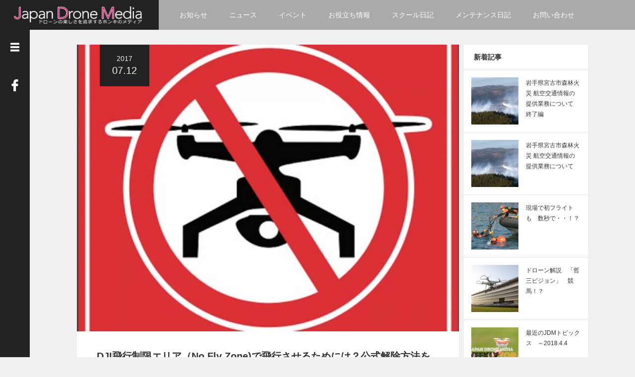

--- FILE ---
content_type: text/html; charset=UTF-8
request_url: http://dronesmedia.jp/?p=6871
body_size: 16583
content:
<!DOCTYPE html>
<html xmlns="http://www.w3.org/1999/xhtml" xmlns:og="http://ogp.me/ns#" xmlns:fb="http://www.facebook.com/2008/fbml" />
<head>

<script async src="//pagead2.googlesyndication.com/pagead/js/adsbygoogle.js"></script>
<script>
  (adsbygoogle = window.adsbygoogle || []).push({
    google_ad_client: "ca-pub-5101151798364386",
    enable_page_level_ads: true
  });
</script>

	<meta charset="UTF-8">
	<meta name="viewport" content="width=device-width, initial-scale=1.0">
	<meta http-equiv="X-UA-Compatible" content="IE=edge">

	<title>DJI飛行制限エリア（No Fly Zone)で飛行させるためには？公式解除方法を紹介。（前編） | Japan Drone Media ドローンの楽しさを追求するメディア</title>
	<meta name="description" content=" DJIの機体はDJIマップにある飛行制限エリア内(空港周辺など）に入るとデフォルトでは、&quot;No Fly Zone&quot;（通称：NFZ)の機能により起動、飛行はできないように設定されてます。実はこのNFZ機能は公式で解除することが可能です。">

	<link rel="profile" href="http://gmpg.org/xfn/11">
	<link rel="pingback" href="http://dronesmedia.jp/xmlrpc.php">

	
<!-- All in One SEO Pack 2.3.16 by Michael Torbert of Semper Fi Web Design[557,685] -->
<meta name="description"  content=" DJIの機体はDJIマップにある飛行制限エリア内(空港周辺など）に入るとデフォルトでは、&quot;No Fly Zone&quot;（通称：NFZ)の機能により起動、飛行はできないように設定されてます。 実はこのNFZ機能は公式で解除することが可能です。 （ロシアでNFZ解除モジュールが開発され販売されていますが、それではありませ" />

<link rel="canonical" href="http://dronesmedia.jp/?p=6871" />
<!-- /all in one seo pack -->
<link rel='dns-prefetch' href='//s.w.org' />
<link rel="alternate" type="application/rss+xml" title="Japan Drone Media ドローンの楽しさを追求するメディア &raquo; フィード" href="http://dronesmedia.jp/?feed=rss2" />
<link rel="alternate" type="application/rss+xml" title="Japan Drone Media ドローンの楽しさを追求するメディア &raquo; コメントフィード" href="http://dronesmedia.jp/?feed=comments-rss2" />
		<script type="text/javascript">
			window._wpemojiSettings = {"baseUrl":"https:\/\/s.w.org\/images\/core\/emoji\/2.3\/72x72\/","ext":".png","svgUrl":"https:\/\/s.w.org\/images\/core\/emoji\/2.3\/svg\/","svgExt":".svg","source":{"concatemoji":"http:\/\/dronesmedia.jp\/wp-includes\/js\/wp-emoji-release.min.js?ver=4.8.25"}};
			!function(t,a,e){var r,i,n,o=a.createElement("canvas"),l=o.getContext&&o.getContext("2d");function c(t){var e=a.createElement("script");e.src=t,e.defer=e.type="text/javascript",a.getElementsByTagName("head")[0].appendChild(e)}for(n=Array("flag","emoji4"),e.supports={everything:!0,everythingExceptFlag:!0},i=0;i<n.length;i++)e.supports[n[i]]=function(t){var e,a=String.fromCharCode;if(!l||!l.fillText)return!1;switch(l.clearRect(0,0,o.width,o.height),l.textBaseline="top",l.font="600 32px Arial",t){case"flag":return(l.fillText(a(55356,56826,55356,56819),0,0),e=o.toDataURL(),l.clearRect(0,0,o.width,o.height),l.fillText(a(55356,56826,8203,55356,56819),0,0),e===o.toDataURL())?!1:(l.clearRect(0,0,o.width,o.height),l.fillText(a(55356,57332,56128,56423,56128,56418,56128,56421,56128,56430,56128,56423,56128,56447),0,0),e=o.toDataURL(),l.clearRect(0,0,o.width,o.height),l.fillText(a(55356,57332,8203,56128,56423,8203,56128,56418,8203,56128,56421,8203,56128,56430,8203,56128,56423,8203,56128,56447),0,0),e!==o.toDataURL());case"emoji4":return l.fillText(a(55358,56794,8205,9794,65039),0,0),e=o.toDataURL(),l.clearRect(0,0,o.width,o.height),l.fillText(a(55358,56794,8203,9794,65039),0,0),e!==o.toDataURL()}return!1}(n[i]),e.supports.everything=e.supports.everything&&e.supports[n[i]],"flag"!==n[i]&&(e.supports.everythingExceptFlag=e.supports.everythingExceptFlag&&e.supports[n[i]]);e.supports.everythingExceptFlag=e.supports.everythingExceptFlag&&!e.supports.flag,e.DOMReady=!1,e.readyCallback=function(){e.DOMReady=!0},e.supports.everything||(r=function(){e.readyCallback()},a.addEventListener?(a.addEventListener("DOMContentLoaded",r,!1),t.addEventListener("load",r,!1)):(t.attachEvent("onload",r),a.attachEvent("onreadystatechange",function(){"complete"===a.readyState&&e.readyCallback()})),(r=e.source||{}).concatemoji?c(r.concatemoji):r.wpemoji&&r.twemoji&&(c(r.twemoji),c(r.wpemoji)))}(window,document,window._wpemojiSettings);
		</script>
		<style type="text/css">
img.wp-smiley,
img.emoji {
	display: inline !important;
	border: none !important;
	box-shadow: none !important;
	height: 1em !important;
	width: 1em !important;
	margin: 0 .07em !important;
	vertical-align: -0.1em !important;
	background: none !important;
	padding: 0 !important;
}
</style>
<link rel='stylesheet' id='contact-form-7-css'  href='http://dronesmedia.jp/wp-content/plugins/contact-form-7/includes/css/styles.css?ver=4.9' type='text/css' media='all' />
<link rel='stylesheet' id='ts_fab_css-css'  href='http://dronesmedia.jp/wp-content/plugins/fancier-author-box/css/ts-fab.min.css?ver=1.4' type='text/css' media='all' />
<link rel='stylesheet' id='ufbl-custom-select-css-css'  href='http://dronesmedia.jp/wp-content/plugins/ultimate-form-builder-lite/css/jquery.selectbox.css?ver=1.3.5' type='text/css' media='all' />
<link rel='stylesheet' id='ufbl-front-css-css'  href='http://dronesmedia.jp/wp-content/plugins/ultimate-form-builder-lite/css/frontend.css?ver=1.3.5' type='text/css' media='all' />
<link rel='stylesheet' id='_tk-bootstrap-wp-css'  href='http://dronesmedia.jp/wp-content/themes/focus_tcd030/includes/css/bootstrap-wp.css?ver=4.8.25' type='text/css' media='all' />
<link rel='stylesheet' id='_tk-bootstrap-css'  href='http://dronesmedia.jp/wp-content/themes/focus_tcd030/includes/resources/bootstrap/css/bootstrap.min.css?ver=4.8.25' type='text/css' media='all' />
<link rel='stylesheet' id='_tk-font-awesome-css'  href='http://dronesmedia.jp/wp-content/themes/focus_tcd030/includes/css/font-awesome.min.css?ver=4.1.0' type='text/css' media='all' />
<link rel='stylesheet' id='_tk-style-css'  href='http://dronesmedia.jp/wp-content/themes/focus_tcd030/style.css?ver=4.8.25' type='text/css' media='all' />
<script type='text/javascript' src='http://dronesmedia.jp/wp-includes/js/jquery/jquery.js?ver=1.12.4'></script>
<script type='text/javascript' src='http://dronesmedia.jp/wp-includes/js/jquery/jquery-migrate.min.js?ver=1.4.1'></script>
<script type='text/javascript' src='http://dronesmedia.jp/wp-content/plugins/fancier-author-box/js/ts-fab.min.js?ver=1.4'></script>
<script type='text/javascript' src='http://dronesmedia.jp/wp-content/plugins/ultimate-form-builder-lite/js/jquery.selectbox-0.2.min.js?ver=1.3.5'></script>
<script type='text/javascript'>
/* <![CDATA[ */
var frontend_js_obj = {"default_error_message":"This field is required","ajax_url":"http:\/\/dronesmedia.jp\/wp-admin\/admin-ajax.php","ajax_nonce":"40184093cf"};
/* ]]> */
</script>
<script type='text/javascript' src='http://dronesmedia.jp/wp-content/plugins/ultimate-form-builder-lite/js/frontend.js?ver=1.3.5'></script>
<script type='text/javascript' src='http://dronesmedia.jp/wp-content/themes/focus_tcd030/includes/resources/bootstrap/js/bootstrap.min.js?ver=4.8.25'></script>
<script type='text/javascript' src='http://dronesmedia.jp/wp-content/themes/focus_tcd030/includes/js/bootstrap-wp.js?ver=4.8.25'></script>
<link rel='https://api.w.org/' href='http://dronesmedia.jp/index.php?rest_route=/' />
<link rel='prev' title='FlyTrex　着陸せずにドローンで荷物を配送' href='http://dronesmedia.jp/?p=6859' />
<link rel='next' title='Japan Drone Media HOT 5 CHART 2017.07.14' href='http://dronesmedia.jp/?p=6918' />
<link rel='shortlink' href='http://dronesmedia.jp/?p=6871' />
<link rel="alternate" type="application/json+oembed" href="http://dronesmedia.jp/index.php?rest_route=%2Foembed%2F1.0%2Fembed&#038;url=http%3A%2F%2Fdronesmedia.jp%2F%3Fp%3D6871" />
<link rel="alternate" type="text/xml+oembed" href="http://dronesmedia.jp/index.php?rest_route=%2Foembed%2F1.0%2Fembed&#038;url=http%3A%2F%2Fdronesmedia.jp%2F%3Fp%3D6871&#038;format=xml" />
	<style>
	.ts-fab-list li a { background-color: #e9e9e9; border: 1px solid #e9e9e9; color: #ee53d5; }
	.ts-fab-list li.active a { background-color: #575757; border: 1px solid #333; color: #fff; }
	.ts-fab-tab { background-color: #f9f9f9; border: 2px solid #333; color: #555; }
	</style>
	<!-- <meta name="vfb" version="2.9.3" /> -->
<link rel="icon" href="http://dronesmedia.jp/wp-content/uploads/2017/03/cropped-12548929_1542099909441037_3702598231320686098_n-32x32.png" sizes="32x32" />
<link rel="icon" href="http://dronesmedia.jp/wp-content/uploads/2017/03/cropped-12548929_1542099909441037_3702598231320686098_n-192x192.png" sizes="192x192" />
<link rel="apple-touch-icon-precomposed" href="http://dronesmedia.jp/wp-content/uploads/2017/03/cropped-12548929_1542099909441037_3702598231320686098_n-180x180.png" />
<meta name="msapplication-TileImage" content="http://dronesmedia.jp/wp-content/uploads/2017/03/cropped-12548929_1542099909441037_3702598231320686098_n-270x270.png" />
	<link rel="stylesheet" href="http://dronesmedia.jp/wp-content/themes/focus_tcd030/focus.css" type="text/css" />
	<link rel="stylesheet" href="//maxcdn.bootstrapcdn.com/font-awesome/4.3.0/css/font-awesome.min.css">

	<style type="text/css">
		body{
			font-size: 14px;
		}

		#logo_image #logo{
			text-align: right		}

		.mCSB_scrollTools .mCSB_draggerRail{
			background-color: rgb(100,100,100);
		}

		.mCSB_scrollTools .mCSB_dragger .mCSB_dragger_bar{
			background-color: #444444;
		}

		#sidebar, .social-wrap, .logo-wrap, .article-time{
			background-color:#222222;
		}

		#navbar{
			background:#AAAAAA;
		}

		.navbar-shadow-right{
			box-shadow: inset -40px 0 40px -7px #AAAAAA;
		}

		.navbar-shadow-left{
			box-shadow: inset 40px 0 40px -7px #AAAAAA;
		}

		.post-links div{
			background-color:#AAAAAA;
			color:white;
		}


		.post-links div:hover{
			background-color:#222222;
			color:white;
		}

		.tile .read-more:hover{
			background:#222222;
		}

		.tile .read-more{
			background:#AAAAAA;
		}

		ul.nav li a:hover{
			background:transparent;
			color:#222222;
		}

			@-webkit-keyframes shine {
				100% {
					left: 125%;
				}
			}
			@keyframes shine {
				100% {
					left: 125%;
				}
			}

		.hover-tile{
			border-radius:0px;

			
					}

		
		
			.hover-tile .img-wrap{
			  -moz-transition:    all .75s;
			  -webkit-transition: all .75s;
			  -o-transition:      all .75s;
			  -ms-transition:     all .75s;
			  transition:         all .75s;
			}

			.hover-tile .img-wrap:hover {
				opacity: 0.6;
			}
		
		







			.example-image-1 div{
				position: relative;
				overflow:hidden;

			  -moz-transition:    all .75s;
			  -webkit-transition: all .75s;
			  -o-transition:      all .75s;
			  -ms-transition:     all .75s;
			  transition:         all .75s;
			}

			.example-image-1 div::before{
				filter: grayscale(100%);
				-webkit-filter: grayscale(100%);
			}

			.example-image-1 div:hover::before{
				position: absolute;
				top: 0;
				left: -75%;
				z-index: 2;
				display: block;
				content: '';
				width: 50%;
				height: 100%;
				background: -webkit-linear-gradient(left, rgba(255,255,255,0) 0%, rgba(255,255,255,.3) 100%);
				background: linear-gradient(to right, rgba(255,255,255,0) 0%, rgba(255,255,255,.3) 100%);
				-webkit-transform: skewX(-25deg);
				transform: skewX(-25deg);
			}

			.example-image-2 img {
			  -moz-transition:    all .75s;
			  -webkit-transition: all .75s;
			  -o-transition:      all .75s;
			  -ms-transition:     all .75s;
			  transition:         all .75s;
			}
			.example-image-2 img:hover {
				opacity: 0.6;
			}

			.example-image-3 img:hover{
				-ms-transform: scale(1.3, 1.3);
				-webkit-transform: scale(1.3, 1.3);
				transform: scale(1.3, 1.3);
			}








		.show-tile{
			opacity: 1 !important;

			-ms-transform: none;
			-webkit-transform: none;
			transform: none;
		}



	</style>
<!-- ここからOGP -->
<meta property="fb:admins" content="○○○○○○○" />
<meta property="og:type" content="article" />
<meta property="og:url" content="http://dronesmedia.jp/?p=6871" />
<meta property="og:title" content="DJI飛行制限エリア（No Fly Zone)で飛行させるためには？公式解除方法を紹介。（前編）" />
<meta property="og:description" content=" DJIの機体はDJIマップにある飛行制限エリア内(空港周辺など）に入るとデフォルトでは、&#8220;No Fly Zone&#8221;（通称：NFZ)の機能により起動、飛行はできないように設定さ" />
<meta property="og:site_name" content="Japan Drone Media ドローンの楽しさを追求するメディア" />
<meta property="og:image" content="http://dronesmedia.jp/wp-content/uploads/2017/07/NFZ.jpg" />
<!-- ここまでOGP -->

<script>
  (function(i,s,o,g,r,a,m){i['GoogleAnalyticsObject']=r;i[r]=i[r]||function(){
  (i[r].q=i[r].q||[]).push(arguments)},i[r].l=1*new Date();a=s.createElement(o),
  m=s.getElementsByTagName(o)[0];a.async=1;a.src=g;m.parentNode.insertBefore(a,m)
  })(window,document,'script','https://www.google-analytics.com/analytics.js','ga');

  ga('create', 'UA-54125730-8', 'auto');
  ga('send', 'pageview');

</script>


</head>

<body class="post-template-default single single-post postid-6871 single-format-standard group-blog">
	
<header id="masthead" class="site-header" role="banner">
	<div class="container-fluid">
		<div class="row navbar-wrap">
				<div id="logo-wrap" class="col-sm-3 text-center logo-wrap">
					<div id='logo_image'>
<div id="logo" style="top:0px; left:0px;"><a href=" http://dronesmedia.jp/" title="Japan Drone Media ドローンの楽しさを追求するメディア" data-label="Japan Drone Media ドローンの楽しさを追求するメディア"><img src="http://dronesmedia.jp/wp-content/uploads/tcd-w/logo.png?1769499103" alt="Japan Drone Media ドローンの楽しさを追求するメディア" title="Japan Drone Media ドローンの楽しさを追求するメディア" /></a></div>
</div>
				</div>
			<div class="col-sm-9 menu-wrap">
				<div id="navbar" class="navbar">
					<!-- The WordPress Menu goes here -->
					<div class="menu-%e3%83%a1%e3%82%a4%e3%83%b3%e3%82%ab%e3%83%86%e3%82%b4%e3%83%aa-container"><ul id="main-menu" class="nav navbar-nav"><li id="menu-item-5697" class="menu-item menu-item-type-taxonomy menu-item-object-category menu-item-5697"><a title="お知らせ" href="http://dronesmedia.jp/?cat=15">お知らせ</a></li>
<li id="menu-item-61" class="menu-item menu-item-type-taxonomy menu-item-object-category current-post-ancestor current-menu-parent current-post-parent menu-item-61"><a title="ニュース" href="http://dronesmedia.jp/?cat=4">ニュース</a></li>
<li id="menu-item-63" class="menu-item menu-item-type-taxonomy menu-item-object-category menu-item-63"><a title="イベント" href="http://dronesmedia.jp/?cat=3">イベント</a></li>
<li id="menu-item-5699" class="menu-item menu-item-type-taxonomy menu-item-object-category current-post-ancestor current-menu-parent current-post-parent menu-item-5699"><a title="お役立ち情報" href="http://dronesmedia.jp/?cat=16">お役立ち情報</a></li>
<li id="menu-item-62" class="menu-item menu-item-type-taxonomy menu-item-object-category menu-item-62"><a title="スクール日記" href="http://dronesmedia.jp/?cat=2">スクール日記</a></li>
<li id="menu-item-64" class="menu-item menu-item-type-taxonomy menu-item-object-category menu-item-64"><a title="メンテナンス日記" href="http://dronesmedia.jp/?cat=5">メンテナンス日記</a></li>
<li id="menu-item-934" class="menu-item menu-item-type-post_type menu-item-object-page menu-item-934"><a title="お問い合わせ" href="http://dronesmedia.jp/?page_id=932">お問い合わせ</a></li>
</ul></div> 
					<div class="navbar-shadow-right hidden-sm hidden-md hidden-lg"></div>
					<div class="navbar-shadow-left hidden-sm hidden-md hidden-lg"></div>

					<div id="arrow-right" class="arrow-right hidden-sm hidden-md hidden-lg">
						<span class="fa fa-angle-right"></span>
					</div>

					<div id="arrow-left" style="display:none" class="arrow-left hidden-sm hidden-md hidden-lg">
						<span class="fa fa-angle-left"></span>
					</div>
				</div><!-- .navbar -->

			</div>
		</div>
	</div><!-- .container -->
</header><!-- #masthead -->


<div id="sidebar">

  <div class="social-wrap">
    <div id="open-left-menu" class="social-button"><img src="http://dronesmedia.jp/wp-content/themes/focus_tcd030/images/menu.png" style='height:24px; padding-top:6px;' /></div>
    <div id="close-left-menu" class="social-button" style="display:none"><img src="http://dronesmedia.jp/wp-content/themes/focus_tcd030/images/cross.png" style='height:24px; padding-top:6px;' /></div>

          <a href="https://www.facebook.com/japandronemedia/">
        <div class="social-button"><img src="http://dronesmedia.jp/wp-content/themes/focus_tcd030/images/facebook.png" /></div>
      </a>
    
    
    
      </div>

  <div class="widget-wrap">
    <aside id="search-5" class="widget widget_search"><form role="search" method="get" class="search-form" action="http://dronesmedia.jp/">
  <div class="input-group search-input-group">
    <input type="search" name="s" class="search-field" class="form-control" placeholder="Search &hellip;" value="" name="s" title="Search for:">
    <span class="input-group-btn">
      <button class="btn btn-default search-submit" type="submit" value="Search">
        <i class="fa fa-search"></i>
      </button>
    </span>
  </div>
</form></aside>		<div class="archives-dropdown-container">
			<select class="form-control" name="archive-dropdown" onchange="document.location.href=this.options[this.selectedIndex].value;">
				<option value="">月を選択</option> 
					<option value='http://dronesmedia.jp/?m=201804'> 2018年4月 &nbsp;(5)</option>
	<option value='http://dronesmedia.jp/?m=201803'> 2018年3月 &nbsp;(16)</option>
	<option value='http://dronesmedia.jp/?m=201802'> 2018年2月 &nbsp;(23)</option>
	<option value='http://dronesmedia.jp/?m=201801'> 2018年1月 &nbsp;(27)</option>
	<option value='http://dronesmedia.jp/?m=201712'> 2017年12月 &nbsp;(22)</option>
	<option value='http://dronesmedia.jp/?m=201711'> 2017年11月 &nbsp;(22)</option>
	<option value='http://dronesmedia.jp/?m=201710'> 2017年10月 &nbsp;(34)</option>
	<option value='http://dronesmedia.jp/?m=201709'> 2017年9月 &nbsp;(28)</option>
	<option value='http://dronesmedia.jp/?m=201708'> 2017年8月 &nbsp;(36)</option>
	<option value='http://dronesmedia.jp/?m=201707'> 2017年7月 &nbsp;(35)</option>
	<option value='http://dronesmedia.jp/?m=201706'> 2017年6月 &nbsp;(42)</option>
	<option value='http://dronesmedia.jp/?m=201705'> 2017年5月 &nbsp;(38)</option>
	<option value='http://dronesmedia.jp/?m=201704'> 2017年4月 &nbsp;(32)</option>
	<option value='http://dronesmedia.jp/?m=201703'> 2017年3月 &nbsp;(29)</option>
	<option value='http://dronesmedia.jp/?m=201702'> 2017年2月 &nbsp;(29)</option>
	<option value='http://dronesmedia.jp/?m=201701'> 2017年1月 &nbsp;(70)</option>
	<option value='http://dronesmedia.jp/?m=201612'> 2016年12月 &nbsp;(32)</option>
	<option value='http://dronesmedia.jp/?m=201611'> 2016年11月 &nbsp;(23)</option>
	<option value='http://dronesmedia.jp/?m=201610'> 2016年10月 &nbsp;(23)</option>
	<option value='http://dronesmedia.jp/?m=201609'> 2016年9月 &nbsp;(24)</option>
	<option value='http://dronesmedia.jp/?m=201608'> 2016年8月 &nbsp;(17)</option>
	<option value='http://dronesmedia.jp/?m=201607'> 2016年7月 &nbsp;(10)</option>
	<option value='http://dronesmedia.jp/?m=201606'> 2016年6月 &nbsp;(16)</option>
	<option value='http://dronesmedia.jp/?m=201605'> 2016年5月 &nbsp;(6)</option>
	<option value='http://dronesmedia.jp/?m=201604'> 2016年4月 &nbsp;(4)</option>
	<option value='http://dronesmedia.jp/?m=201603'> 2016年3月 &nbsp;(22)</option>
	<option value='http://dronesmedia.jp/?m=201602'> 2016年2月 &nbsp;(7)</option>
	<option value='http://dronesmedia.jp/?m=201601'> 2016年1月 &nbsp;(17)</option>
	<option value='http://dronesmedia.jp/?m=201512'> 2015年12月 &nbsp;(30)</option>
	<option value='http://dronesmedia.jp/?m=201511'> 2015年11月 &nbsp;(17)</option>
			</select>
		</div>
	<aside id="categories-4" class="widget widget_categories"><h3 class="widget-title">カテゴリー</h3>		<ul>
	<li class="cat-item cat-item-4"><a href="http://dronesmedia.jp/?cat=4" >ニュース</a> (488)
</li>
	<li class="cat-item cat-item-3"><a href="http://dronesmedia.jp/?cat=3" >イベント</a> (56)
</li>
	<li class="cat-item cat-item-2"><a href="http://dronesmedia.jp/?cat=2" >スクール日記</a> (86)
</li>
	<li class="cat-item cat-item-12"><a href="http://dronesmedia.jp/?cat=12" >D★Girls</a> (38)
</li>
	<li class="cat-item cat-item-5"><a href="http://dronesmedia.jp/?cat=5" >メンテナンス日記</a> (21)
</li>
	<li class="cat-item cat-item-16"><a href="http://dronesmedia.jp/?cat=16" >お役立ち情報</a> (67)
</li>
	<li class="cat-item cat-item-15"><a href="http://dronesmedia.jp/?cat=15" >お知らせ</a> (42)
</li>
	<li class="cat-item cat-item-135"><a href="http://dronesmedia.jp/?cat=135" >ドローンGIRLS 晴海</a> (39)
</li>
		</ul>
</aside><aside id="text-11" class="widget widget_text"><h3 class="widget-title">運営事業リンク</h3>			<div class="textwidget"><p>■JUIDA認定ドローンスクール<br />
<a href="http://www.dronesschool.jp/" target="blank">【東京駅から徒歩３分】日本で2番目に開校したJUIDA認定校。</a></p>
<p>■RENTAL Drone.JP<br />
<a href="http://www.rental-drone.jp/" target="blank">【ドローンレンタル】最新のドローンを安心・安全・お手軽にレンタル</a></p>
</div>
		</aside>    <div style="height:40px"></div>
  </div>

</div>
<div class="main-content">
	<div class="container-fluid">
		<div class="row">
			<div id="main-content-outer" class="col-xs-12 no-padding">
				<div id="content">
	

<article id="post-6871" class="tile tile-main">
	<div class="entry-content">

		<div class="entry-content-thumbnail">
							<div class="article-time text-center">
					2017<br/>
					<span style="font-size:20px">07.12</span><br/>
				</div>
						<!-- <div class="has-background" style="height:422px; width:100%; background-image:url()"></div> -->
			<img width="480" height="360" src="http://dronesmedia.jp/wp-content/uploads/2017/07/NFZ.jpg" class="attachment-single-thumbnail size-single-thumbnail wp-post-image" alt="" srcset="http://dronesmedia.jp/wp-content/uploads/2017/07/NFZ.jpg 480w, http://dronesmedia.jp/wp-content/uploads/2017/07/NFZ-300x225.jpg 300w" sizes="(max-width: 480px) 100vw, 480px" />		</div>

		<div class="entry-content-inner">
			<h2 class="page-title" style="margin-top:35px !important; line-height:30px">DJI飛行制限エリア（No Fly Zone)で飛行させるためには？公式解除方法を紹介。（前編）</h2>
							<p class="categories-list"><img style="vertical-align:-3px; margin-right:6px;" src="http://dronesmedia.jp/wp-content/themes/focus_tcd030/images/document-icon.png" /><a href="http://dronesmedia.jp/?cat=4" rel="category">ニュース</a>, <a href="http://dronesmedia.jp/?cat=16" rel="category">お役立ち情報</a></p>
			
												<div class="mt15 mb30 col-sm-12 text-center">
													<script async src="//pagead2.googlesyndication.com/pagead/js/adsbygoogle.js"></script>
<!-- バナー１ -->
<ins class="adsbygoogle"
     style="display:inline-block;width:728px;height:90px"
     data-ad-client="ca-pub-5101151798364386"
     data-ad-slot="2429165256"></ins>
<script>
(adsbygoogle = window.adsbygoogle || []).push({});
</script>											</div>
							
			<div style="direction: ltr; border-width: 100%;"> <span class="s2">DJI</span><span class="s1">の機体は</span><span class="s2">DJI</span><span class="s1">マップにある<span style="color: #ff0000;"><strong>飛行制限エリア内</strong></span></span><span style="color: #ff0000;"><strong><span class="s2">(</span></strong></span><span class="s1"><span style="color: #ff0000;"><strong>空港周辺など）</strong></span>に入るとデフォルトでは、</span><span style="color: #ff0000;"><strong><span class="s2">&#8220;No Fly Zone&#8221;</span><span class="s1">（通称：</span><span class="s2">NFZ)</span></strong></span><span class="s1">の機能により起動、<span style="text-decoration: underline;">飛行はできないように設定されてます。</span></span></div>
<p style="text-align: left;"><span class="s1">実はこの</span><span class="s2">NFZ</span><span class="s1">機能は<strong>公式で解除することが可能</strong>です。</span></p>
<p style="text-align: left;"><span style="font-size: 8pt;"><span class="s1">（ロシアで</span><span class="s2">NFZ</span><span class="s1">解除モジュールが開発され販売されていますが、それではありません。。）</span></span></p>
<p style="text-align: left;"><span class="s1">今回は、この<span class="s2">NFZ</span>を<span class="s2">”</span>公式で<span class="s2">”</span>解除どのように対処するのかご紹介します。</span></p>
<p style="text-align: left;"><span class="s1">飛行制限エリア内で</span><span class="s2">”</span><span class="s1">空撮案件</span><span class="s2">”</span><span class="s1">や</span><span class="s2">”</span><span class="s1">緊急時</span><span class="s2">”</span><span class="s1">に</span><span class="s2">”DJI</span><span class="s1">社のドローンで飛行が必要となった場合に役に立てれば幸いです。</span></p>
<p>&nbsp;</p>
<h1 class="p3"><span class="s4"><b>●</b></span><span class="s5"><b>DJI</b></span><span class="s1"><b>の公式ページで申請を出す。</b></span></h1>
<p class="p4"><span class="s6"><a href="http://www.dji.com/jp/flysafe/geo-system/unlock">http://www.dji.com/jp/flysafe/geo-system/unlock</a></span></p>
<p class="p5"><span class="s1">上記のリンクが今回解除に使用するサイト</span><span class="s7">URL</span><span class="s1">です。</span></p>
<p class="p1"><span class="s1"><img class="alignnone size-full wp-image-6873" src="http://dronesmedia.jp/wp-content/uploads/2017/07/c9b729caed0760783aa079573edd54e1.png" alt="" width="1284" height="2098" srcset="http://dronesmedia.jp/wp-content/uploads/2017/07/c9b729caed0760783aa079573edd54e1.png 1284w, http://dronesmedia.jp/wp-content/uploads/2017/07/c9b729caed0760783aa079573edd54e1-184x300.png 184w, http://dronesmedia.jp/wp-content/uploads/2017/07/c9b729caed0760783aa079573edd54e1-768x1255.png 768w, http://dronesmedia.jp/wp-content/uploads/2017/07/c9b729caed0760783aa079573edd54e1-627x1024.png 627w" sizes="(max-width: 1284px) 100vw, 1284px" /> </span><strong><span class="s1">Indivisual unlocking</span></strong><span class="s8">（個別ロック解除）という名称で、</span><span class="s1">このようなページになっています。</span></p>
<p class="p8"><span class="s1"><b> </b></span></p>
<h1 class="p8"><span class="s9"><b>●</b></span><span class="s1"><b>申請手順</b></span></h1>
<p class="p7"><span style="color: #ff0000;"><span class="s9">※</span><span class="s1">使用するアカウント名で、サイトにログインします。</span></span></p>
<p class="p7"><span class="s1">記載項目は上から順に</span></p>
<p><span style="color: #ff0000; font-size: 8pt;">※英語で記載する必要がございます。</span></p>
<p class="p7"><span class="s1">・使用機体名（シリアルナンバーで紐づけられますので所有機体）</span></p>
<p class="p7"><span class="s1">・エリア、国名</span></p>
<p class="p7"><span class="s1">・解除したい対象エリア（赤ピン）</span></p>
<p class="p7"><span class="s1">・対象エリアから解除したい半径（～３０</span><span class="s10">km</span><span class="s1">以内で）</span></p>
<p class="p7"><span class="s1">・解除期間（開始日～終了日）</span></p>
<p class="p9"><span style="color: #ff0000; font-size: 8pt;"><span class="s11">※</span><span class="s12">３ヶ月以上の場合は</span><span class="s13">DJI Flysafe</span><span class="s14">チームに<span class="s15">support @</span></span><span class="s13"> dji.com</span><span class="s16">宛てに</span><span class="s13">E</span><span class="s16">メールを送る必要があります。</span></span></p>
<p class="p10"><span class="s13">・名前</span></p>
<p class="p7"><span class="s1">・メールアドレス</span></p>
<p class="p7"><span class="s1">・会社名</span></p>
<p class="p2"><strong><span class="s1">・目的やプラン</span></strong></p>
<p class="p2"><span style="font-size: 10pt;"><span class="s17">※</span><span class="s1">ここには今回私は</span><strong><span class="s2">JUIDA</span></strong><span class="s1"><strong>ライセンス所持</strong>、<strong>国土交通省許可取得済</strong>、<strong>土地・施設管理者と調整が可能</strong>、<strong>空港に連絡済み</strong></span><span class="s1">と記載しました（<span style="color: #ff0000;">英語</span>）</span></span></p>
<p class="p11"><span class="s1">・機体シリアルナンバー</span></p>
<p><span style="color: #ff0000; font-size: 10pt;">※現場で使用する機体のシリアルナンバーを記載してください</span></p>
<p><span class="s1">・<strong>添付資料</strong>（身分証明証、許可証、フライト目的、提案書など）</span></p>
<p>&nbsp;</p>
<p class="p5"><strong><span class="s1">これらを記載して送信すると５営業日以内に、</span><span class="s10">DJI GO </span><span class="s1">に申請したアカウントでログインすると反映されているはずです。</span></strong></p>
<p class="p1"><span class="s1"><img class="alignnone size-full wp-image-6874" src="http://dronesmedia.jp/wp-content/uploads/2017/07/53d099eca4646875a171581ff11ff598.png" alt="" width="1213" height="695" srcset="http://dronesmedia.jp/wp-content/uploads/2017/07/53d099eca4646875a171581ff11ff598.png 1213w, http://dronesmedia.jp/wp-content/uploads/2017/07/53d099eca4646875a171581ff11ff598-300x172.png 300w, http://dronesmedia.jp/wp-content/uploads/2017/07/53d099eca4646875a171581ff11ff598-768x440.png 768w, http://dronesmedia.jp/wp-content/uploads/2017/07/53d099eca4646875a171581ff11ff598-1024x587.png 1024w" sizes="(max-width: 1213px) 100vw, 1213px" /></span></p>
<p class="p2"><span class="s1">私が今回申請したのは</span><strong><span class="s2">”</span><span class="s1">成田空港</span><span class="s2">”</span></strong><span class="s1"><strong>周辺</strong>です。</span></p>
<p class="p1"><span class="s1"> <img class="alignnone size-full wp-image-6877" src="http://dronesmedia.jp/wp-content/uploads/2017/07/IMG_3552.jpg" alt="" width="2048" height="1536" srcset="http://dronesmedia.jp/wp-content/uploads/2017/07/IMG_3552.jpg 2048w, http://dronesmedia.jp/wp-content/uploads/2017/07/IMG_3552-300x225.jpg 300w, http://dronesmedia.jp/wp-content/uploads/2017/07/IMG_3552-768x576.jpg 768w, http://dronesmedia.jp/wp-content/uploads/2017/07/IMG_3552-1024x768.jpg 1024w" sizes="(max-width: 2048px) 100vw, 2048px" /></span></p>
<p><img class="alignnone size-full wp-image-6876" src="http://dronesmedia.jp/wp-content/uploads/2017/07/IMG_3551.jpg" alt="" width="2048" height="1536" srcset="http://dronesmedia.jp/wp-content/uploads/2017/07/IMG_3551.jpg 2048w, http://dronesmedia.jp/wp-content/uploads/2017/07/IMG_3551-300x225.jpg 300w, http://dronesmedia.jp/wp-content/uploads/2017/07/IMG_3551-768x576.jpg 768w, http://dronesmedia.jp/wp-content/uploads/2017/07/IMG_3551-1024x768.jpg 1024w" sizes="(max-width: 2048px) 100vw, 2048px" /></p>
<p class="p12"><span class="s1"> </span></p>
<p class="p1"><span class="s1"> </span></p>
<p class="p2"><span class="s1">この画面は、</span></p>
<p class="p2"><span style="font-size: 14pt;"><strong><span class="s2">DJI GO</span><span class="s1">ホーム画面→</span><span class="s2">me</span><span class="s18">→</span><span class="s1">その他→</span><span class="s2">NFZ</span><span class="s1">適用ロック解除</span></strong></span></p>
<p class="p2"><span class="s1">で出すことができます。</span></p>
<p>&nbsp;</p>
<p class="p7"><span class="s1" style="color: #ff0000;">（後編）では、解除された機体とデフォルトの機体で、比較しつつ、実際に飛行させますので、<br />
次回までお待ちください</span></p>
<p>&nbsp;</p>
<p>◆No Fly Zoneとは</p>
<p class="p10"><span class="s19"><i>DJI</i></span><span class="s14">の</span><span class="s19"><i>No Fly Zone</i></span><span class="s14">（</span><span class="s19"><i>NFZ</i></span><span class="s14">）機能は、空港の近くなど、安全性やセキュリティ上の問題を引き起こす可能性のある場所での不用意な操作を避けるのに役立ちます。</span><span class="s19"><i>NFZ</i></span><span class="s13">は、多くの場合、それらに向かって飛行するか、それらの中で離陸しようとすると、これらの領域について警告します。特定の場所では、デバイスが自動的に離陸することが防止されます。または、すでに場所に向かって飛行している場合は、境界より先に進みません。</span></p>
<p class="p1"><span class="s1"> </span><span class="s1">飛行制限エリアの解除申請は下記</span><span class="s7">URL</span></p>
<p class="p4"><span class="s6"><a href="http://www.dji.com/jp/flysafe/geo-system/individual-unlock">http://www.dji.com/jp/flysafe/geo-system/individual-unlock</a></span></p>
<p>&nbsp;</p>
<p>&nbsp;</p>
<p>&nbsp;</p>
<p class="p2"><span class="s17">◆</span><span class="s1">運営会社：有限会社トラスト　ドローン事業部</span></p>
<p class="p1"><span class="s20">東京都中央区日本橋</span><span class="s1">3-2-14</span><span class="s20">　日本橋</span><span class="s1">KN</span><span class="s20">ビル</span><span class="s1">4F<br />
TEL 03-5201-3015</span><span class="s20">　</span><span class="s1">FAX 03‐5201‐3712<br />
MAIL info@dronesschool.jp</span></p>
<p class="p2"><span class="s17">◆</span><span class="s1">ドローン事業部　運営サイトリンク</span></p>
<p class="p14"><span class="s21"><a href="http://dronesmedia.jp/">Japan Drone Media<span class="s22">～ドローンの楽しさを追及するホンキのメディア～</span></a></span></p>
<p class="p14"><span class="s21"><a href="http://dronesschool.jp/">JUIDA<span class="s22">認定ドローン操縦士養成スクール</span></a></span></p>
<p class="p14"><span class="s21"><a href="http://www.rental-drone.jp/">RENTAL Drone.jp<span class="s22">～最新のドローンを安心・安全・お手軽にレンタル～</span></a></span></p>
<div id="ts-fab-below" class="ts-fab-wrapper"><span class="screen-reader-text">The following two tabs change content below.</span><ul class="ts-fab-list"><li class="ts-fab-bio-link"><a href="#ts-fab-bio-below">この記事を書いた人</a></li><li class="ts-fab-latest-posts-link"><a href="#ts-fab-latest-posts-below">最新の記事</a></li></ul><div class="ts-fab-tabs">
	<div class="ts-fab-tab" id="ts-fab-bio-below">
		<div class="ts-fab-avatar"><img src="http://dronesmedia.jp/wp-content/uploads/2017/12/33f99befa88d264a5a774f9db8660f5c-100x100.jpg" width="80" height="80" alt="健" class="avatar avatar-80 wp-user-avatar wp-user-avatar-80 alignnone photo" /><div class="ts-fab-social-links"></div>
		</div>
		
		<div class="ts-fab-text">
			<div class="ts-fab-header"><h4>健</h4></div><!-- /.ts-fab-header -->
			<div class="ts-fab-content">有限会社トラストドローン事業部　営業
広島出身　趣味：プロ野球観戦　飲み会

一言：「OSMOの使い方誰か教えてください。」</div>
		</div>
	</div>
	<div class="ts-fab-tab" id="ts-fab-latest-posts-below">
		<div class="ts-fab-avatar"><img src="http://dronesmedia.jp/wp-content/uploads/2017/12/33f99befa88d264a5a774f9db8660f5c-100x100.jpg" width="80" height="80" alt="健" class="avatar avatar-80 wp-user-avatar wp-user-avatar-80 alignnone photo" /><div class="ts-fab-social-links"></div>
		</div>
		<div class="ts-fab-text">
			<div class="ts-fab-header">
				<h4>最新記事 by 健 <span class="latest-see-all">(<a href="http://dronesmedia.jp/?author=11" rel="nofollow">全て見る</a>)</span></h4>
			</div>
			<ul class="ts-fab-latest">
				<li>
					<a href="http://dronesmedia.jp/?p=9013">岩手県宮古市森林火災 航空交通情報の提供業務について　終了編</a><span> - 2018年4月16日</span> 
				</li>
				<li>
					<a href="http://dronesmedia.jp/?p=9009">岩手県宮古市森林火災 航空交通情報の提供業務について</a><span> - 2018年4月13日</span> 
				</li>
				<li>
					<a href="http://dronesmedia.jp/?p=9002">現場で初フライトも　数秒で・・！？</a><span> - 2018年4月12日</span> 
				</li>
				<li>
					<a href="http://dronesmedia.jp/?p=8996">ドローン解説　「哲三ビジョン」　競馬！？</a><span> - 2018年4月9日</span> 
				</li>
				<li>
					<a href="http://dronesmedia.jp/?p=8986">最近のJDMトピックス　～2018.4.4</a><span> - 2018年4月4日</span> 
				</li>
		</ul></div>
	</div>
		</div>
	</div>			
						
				<nav role="navigation" id="nav-below" class="post-navigation">
		<h1 class="screen-reader-text">Post navigation</h1>
		<!-- <ul class="pager"> -->
		<div class="row">

		
			<div class="no-padding post-links col-xs-6 text-right"><a href="http://dronesmedia.jp/?p=6859" rel="prev"><div><span class="fa fa-angle-left"></span>&nbsp;&nbsp;&nbsp;Prev</div></a></div>			<div class='col-xs-6'></div>			<div class="no-padding post-links col-xs-6"><a href="http://dronesmedia.jp/?p=6918" rel="next"><div>Next&nbsp;&nbsp;&nbsp;<span class="fa fa-angle-right"></span></div></a></div>
		
		</div>
		<!-- </ul> -->
	</nav><!-- #nav-below -->
			</div>

		<div class="row" style="padding-left:15px; padding-right:15px; margin-top:20px">
									<div class="mb30 col-sm-12 text-center">
											<script async src="//pagead2.googlesyndication.com/pagead/js/adsbygoogle.js"></script>
<!-- バナー１ -->
<ins class="adsbygoogle"
     style="display:inline-block;width:728px;height:90px"
     data-ad-client="ca-pub-5101151798364386"
     data-ad-slot="2429165256"></ins>
<script>
(adsbygoogle = window.adsbygoogle || []).push({});
</script>									</div>
							</div>


		
			<div id="related_posts" class="tile-hover" style="background:rgb(241,241,241); border:15px solid white; margin-top:40px">
				<div class="info-tile-title">関連記事</div>
				<div class="row hover-tile" style="padding:15px 20px 15px 20px">
											<div class="col-sm-4 related_post">
							<a href="http://dronesmedia.jp/?p=9013">
								<div class="row">

																			<div class="col-xs-6 image-effect">
											<div class="img-wrap" style="overflow:hidden">
												<img width="400" height="400" src="http://dronesmedia.jp/wp-content/uploads/2018/04/DalOXQtUwAAPvCW-400x400.jpg" class="attachment-square-large size-square-large wp-post-image" alt="" srcset="http://dronesmedia.jp/wp-content/uploads/2018/04/DalOXQtUwAAPvCW-400x400.jpg 400w, http://dronesmedia.jp/wp-content/uploads/2018/04/DalOXQtUwAAPvCW-150x150.jpg 150w, http://dronesmedia.jp/wp-content/uploads/2018/04/DalOXQtUwAAPvCW-100x100.jpg 100w, http://dronesmedia.jp/wp-content/uploads/2018/04/DalOXQtUwAAPvCW-120x120.jpg 120w" sizes="(max-width: 400px) 100vw, 400px" />											</div>
										</div>
									
									<div class="col-xs-6 no-padding-left" style="color:rgb(100,100,100)">
										<span class="underline-hover" style="font-size:12px;">岩手県宮古市森林火災 航空交通情報の提供業務につい…</span>
									</div>

								</div>
							</a>
						</div>
											<div class="col-sm-4 related_post">
							<a href="http://dronesmedia.jp/?p=9009">
								<div class="row">

																			<div class="col-xs-6 image-effect">
											<div class="img-wrap" style="overflow:hidden">
												<img width="400" height="400" src="http://dronesmedia.jp/wp-content/uploads/2018/04/DalOXQtUwAAPvCW-400x400.jpg" class="attachment-square-large size-square-large wp-post-image" alt="" srcset="http://dronesmedia.jp/wp-content/uploads/2018/04/DalOXQtUwAAPvCW-400x400.jpg 400w, http://dronesmedia.jp/wp-content/uploads/2018/04/DalOXQtUwAAPvCW-150x150.jpg 150w, http://dronesmedia.jp/wp-content/uploads/2018/04/DalOXQtUwAAPvCW-100x100.jpg 100w, http://dronesmedia.jp/wp-content/uploads/2018/04/DalOXQtUwAAPvCW-120x120.jpg 120w" sizes="(max-width: 400px) 100vw, 400px" />											</div>
										</div>
									
									<div class="col-xs-6 no-padding-left" style="color:rgb(100,100,100)">
										<span class="underline-hover" style="font-size:12px;">岩手県宮古市森林火災 航空交通情報の提供業務につい…</span>
									</div>

								</div>
							</a>
						</div>
											<div class="col-sm-4 related_post">
							<a href="http://dronesmedia.jp/?p=9002">
								<div class="row">

																			<div class="col-xs-6 image-effect">
											<div class="img-wrap" style="overflow:hidden">
												<img width="400" height="400" src="http://dronesmedia.jp/wp-content/uploads/2018/04/m_oita-3BE25252-8C29-42EF-AB6D-9F554789ABD8-400x400.jpg" class="attachment-square-large size-square-large wp-post-image" alt="" srcset="http://dronesmedia.jp/wp-content/uploads/2018/04/m_oita-3BE25252-8C29-42EF-AB6D-9F554789ABD8-400x400.jpg 400w, http://dronesmedia.jp/wp-content/uploads/2018/04/m_oita-3BE25252-8C29-42EF-AB6D-9F554789ABD8-150x150.jpg 150w, http://dronesmedia.jp/wp-content/uploads/2018/04/m_oita-3BE25252-8C29-42EF-AB6D-9F554789ABD8-100x100.jpg 100w, http://dronesmedia.jp/wp-content/uploads/2018/04/m_oita-3BE25252-8C29-42EF-AB6D-9F554789ABD8-120x120.jpg 120w" sizes="(max-width: 400px) 100vw, 400px" />											</div>
										</div>
									
									<div class="col-xs-6 no-padding-left" style="color:rgb(100,100,100)">
										<span class="underline-hover" style="font-size:12px;">現場で初フライトも　数秒で・・！？</span>
									</div>

								</div>
							</a>
						</div>
											<div class="col-sm-4 related_post">
							<a href="http://dronesmedia.jp/?p=8996">
								<div class="row">

																			<div class="col-xs-6 image-effect">
											<div class="img-wrap" style="overflow:hidden">
												<img width="400" height="400" src="http://dronesmedia.jp/wp-content/uploads/2018/04/DaMMId_V4AAyjKj-400x400.jpg" class="attachment-square-large size-square-large wp-post-image" alt="" srcset="http://dronesmedia.jp/wp-content/uploads/2018/04/DaMMId_V4AAyjKj-400x400.jpg 400w, http://dronesmedia.jp/wp-content/uploads/2018/04/DaMMId_V4AAyjKj-150x150.jpg 150w, http://dronesmedia.jp/wp-content/uploads/2018/04/DaMMId_V4AAyjKj-100x100.jpg 100w, http://dronesmedia.jp/wp-content/uploads/2018/04/DaMMId_V4AAyjKj-120x120.jpg 120w" sizes="(max-width: 400px) 100vw, 400px" />											</div>
										</div>
									
									<div class="col-xs-6 no-padding-left" style="color:rgb(100,100,100)">
										<span class="underline-hover" style="font-size:12px;">ドローン解説　「哲三ビジョン」　競馬！？</span>
									</div>

								</div>
							</a>
						</div>
											<div class="col-sm-4 related_post">
							<a href="http://dronesmedia.jp/?p=8986">
								<div class="row">

																			<div class="col-xs-6 image-effect">
											<div class="img-wrap" style="overflow:hidden">
												<img width="400" height="400" src="http://dronesmedia.jp/wp-content/uploads/2017/10/weekly-top-5-400x400.jpg" class="attachment-square-large size-square-large wp-post-image" alt="" srcset="http://dronesmedia.jp/wp-content/uploads/2017/10/weekly-top-5-400x400.jpg 400w, http://dronesmedia.jp/wp-content/uploads/2017/10/weekly-top-5-150x150.jpg 150w, http://dronesmedia.jp/wp-content/uploads/2017/10/weekly-top-5-100x100.jpg 100w, http://dronesmedia.jp/wp-content/uploads/2017/10/weekly-top-5-120x120.jpg 120w" sizes="(max-width: 400px) 100vw, 400px" />											</div>
										</div>
									
									<div class="col-xs-6 no-padding-left" style="color:rgb(100,100,100)">
										<span class="underline-hover" style="font-size:12px;">最近のJDMトピックス　～2018.4.4</span>
									</div>

								</div>
							</a>
						</div>
											<div class="col-sm-4 related_post">
							<a href="http://dronesmedia.jp/?p=8972">
								<div class="row">

																			<div class="col-xs-6 image-effect">
											<div class="img-wrap" style="overflow:hidden">
												<img width="400" height="400" src="http://dronesmedia.jp/wp-content/uploads/2018/03/IMG_1636-400x400.jpg" class="attachment-square-large size-square-large wp-post-image" alt="" srcset="http://dronesmedia.jp/wp-content/uploads/2018/03/IMG_1636-400x400.jpg 400w, http://dronesmedia.jp/wp-content/uploads/2018/03/IMG_1636-150x150.jpg 150w, http://dronesmedia.jp/wp-content/uploads/2018/03/IMG_1636-100x100.jpg 100w, http://dronesmedia.jp/wp-content/uploads/2018/03/IMG_1636-120x120.jpg 120w" sizes="(max-width: 400px) 100vw, 400px" />											</div>
										</div>
									
									<div class="col-xs-6 no-padding-left" style="color:rgb(100,100,100)">
										<span class="underline-hover" style="font-size:12px;">Japandrone展　2018　part２</span>
									</div>

								</div>
							</a>
						</div>
											<div class="col-sm-4 related_post">
							<a href="http://dronesmedia.jp/?p=8965">
								<div class="row">

																			<div class="col-xs-6 image-effect">
											<div class="img-wrap" style="overflow:hidden">
												<img width="400" height="400" src="http://dronesmedia.jp/wp-content/uploads/2018/03/dji-745x476-400x400.jpg" class="attachment-square-large size-square-large wp-post-image" alt="" srcset="http://dronesmedia.jp/wp-content/uploads/2018/03/dji-745x476-400x400.jpg 400w, http://dronesmedia.jp/wp-content/uploads/2018/03/dji-745x476-150x150.jpg 150w, http://dronesmedia.jp/wp-content/uploads/2018/03/dji-745x476-100x100.jpg 100w, http://dronesmedia.jp/wp-content/uploads/2018/03/dji-745x476-120x120.jpg 120w" sizes="(max-width: 400px) 100vw, 400px" />											</div>
										</div>
									
									<div class="col-xs-6 no-padding-left" style="color:rgb(100,100,100)">
										<span class="underline-hover" style="font-size:12px;">DJI　Zenmuse XT2を発表！？</span>
									</div>

								</div>
							</a>
						</div>
											<div class="col-sm-4 related_post">
							<a href="http://dronesmedia.jp/?p=8954">
								<div class="row">

																			<div class="col-xs-6 image-effect">
											<div class="img-wrap" style="overflow:hidden">
												<img width="400" height="400" src="http://dronesmedia.jp/wp-content/uploads/2018/03/IMG_1636-400x400.jpg" class="attachment-square-large size-square-large wp-post-image" alt="" srcset="http://dronesmedia.jp/wp-content/uploads/2018/03/IMG_1636-400x400.jpg 400w, http://dronesmedia.jp/wp-content/uploads/2018/03/IMG_1636-150x150.jpg 150w, http://dronesmedia.jp/wp-content/uploads/2018/03/IMG_1636-100x100.jpg 100w, http://dronesmedia.jp/wp-content/uploads/2018/03/IMG_1636-120x120.jpg 120w" sizes="(max-width: 400px) 100vw, 400px" />											</div>
										</div>
									
									<div class="col-xs-6 no-padding-left" style="color:rgb(100,100,100)">
										<span class="underline-hover" style="font-size:12px;">Japan Drone展　2018について</span>
									</div>

								</div>
							</a>
						</div>
											<div class="col-sm-4 related_post">
							<a href="http://dronesmedia.jp/?p=8955">
								<div class="row">

																			<div class="col-xs-6 image-effect">
											<div class="img-wrap" style="overflow:hidden">
												<img width="400" height="400" src="http://dronesmedia.jp/wp-content/uploads/2017/07/c34514132fcb1082a02109b7d8fa8c99-400x400.jpg" class="attachment-square-large size-square-large wp-post-image" alt="" srcset="http://dronesmedia.jp/wp-content/uploads/2017/07/c34514132fcb1082a02109b7d8fa8c99-400x400.jpg 400w, http://dronesmedia.jp/wp-content/uploads/2017/07/c34514132fcb1082a02109b7d8fa8c99-150x150.jpg 150w, http://dronesmedia.jp/wp-content/uploads/2017/07/c34514132fcb1082a02109b7d8fa8c99-100x100.jpg 100w, http://dronesmedia.jp/wp-content/uploads/2017/07/c34514132fcb1082a02109b7d8fa8c99-120x120.jpg 120w" sizes="(max-width: 400px) 100vw, 400px" />											</div>
										</div>
									
									<div class="col-xs-6 no-padding-left" style="color:rgb(100,100,100)">
										<span class="underline-hover" style="font-size:12px;">ドローンが日本初の飛行機とニアミス！？</span>
									</div>

								</div>
							</a>
						</div>
									</div>
			</div>

		
	</div><!-- .entry-content -->
</article><!-- #post-## -->

		<div class="tile hover-tile new_arrivals_widget">
			<div class="info-tile-title" style="background:white">新着記事</div>
			<ol style="background:white">
									<li>
						<a href="http://dronesmedia.jp/?p=9013">
							<div class="row">
																	<div class="col-xs-6 image-effect">
										<div class="img-wrap" style="overflow:hidden">
											<img width="400" height="400" src="http://dronesmedia.jp/wp-content/uploads/2018/04/DalOXQtUwAAPvCW-400x400.jpg" class="attachment-square-large size-square-large wp-post-image" alt="" srcset="http://dronesmedia.jp/wp-content/uploads/2018/04/DalOXQtUwAAPvCW-400x400.jpg 400w, http://dronesmedia.jp/wp-content/uploads/2018/04/DalOXQtUwAAPvCW-150x150.jpg 150w, http://dronesmedia.jp/wp-content/uploads/2018/04/DalOXQtUwAAPvCW-100x100.jpg 100w, http://dronesmedia.jp/wp-content/uploads/2018/04/DalOXQtUwAAPvCW-120x120.jpg 120w" sizes="(max-width: 400px) 100vw, 400px" />										</div>
									</div>
								
								<div class="col-xs-6 no-padding-left text-left" style="color:rgb(100,100,100)">
									<span class="underline-hover" style="font-size:12px;">岩手県宮古市森林火災 航空交通情報の提供業務について　終了編</span>
								</div>
							</div>
						</a>
					</li>
									<li>
						<a href="http://dronesmedia.jp/?p=9009">
							<div class="row">
																	<div class="col-xs-6 image-effect">
										<div class="img-wrap" style="overflow:hidden">
											<img width="400" height="400" src="http://dronesmedia.jp/wp-content/uploads/2018/04/DalOXQtUwAAPvCW-400x400.jpg" class="attachment-square-large size-square-large wp-post-image" alt="" srcset="http://dronesmedia.jp/wp-content/uploads/2018/04/DalOXQtUwAAPvCW-400x400.jpg 400w, http://dronesmedia.jp/wp-content/uploads/2018/04/DalOXQtUwAAPvCW-150x150.jpg 150w, http://dronesmedia.jp/wp-content/uploads/2018/04/DalOXQtUwAAPvCW-100x100.jpg 100w, http://dronesmedia.jp/wp-content/uploads/2018/04/DalOXQtUwAAPvCW-120x120.jpg 120w" sizes="(max-width: 400px) 100vw, 400px" />										</div>
									</div>
								
								<div class="col-xs-6 no-padding-left text-left" style="color:rgb(100,100,100)">
									<span class="underline-hover" style="font-size:12px;">岩手県宮古市森林火災 航空交通情報の提供業務について</span>
								</div>
							</div>
						</a>
					</li>
									<li>
						<a href="http://dronesmedia.jp/?p=9002">
							<div class="row">
																	<div class="col-xs-6 image-effect">
										<div class="img-wrap" style="overflow:hidden">
											<img width="400" height="400" src="http://dronesmedia.jp/wp-content/uploads/2018/04/m_oita-3BE25252-8C29-42EF-AB6D-9F554789ABD8-400x400.jpg" class="attachment-square-large size-square-large wp-post-image" alt="" srcset="http://dronesmedia.jp/wp-content/uploads/2018/04/m_oita-3BE25252-8C29-42EF-AB6D-9F554789ABD8-400x400.jpg 400w, http://dronesmedia.jp/wp-content/uploads/2018/04/m_oita-3BE25252-8C29-42EF-AB6D-9F554789ABD8-150x150.jpg 150w, http://dronesmedia.jp/wp-content/uploads/2018/04/m_oita-3BE25252-8C29-42EF-AB6D-9F554789ABD8-100x100.jpg 100w, http://dronesmedia.jp/wp-content/uploads/2018/04/m_oita-3BE25252-8C29-42EF-AB6D-9F554789ABD8-120x120.jpg 120w" sizes="(max-width: 400px) 100vw, 400px" />										</div>
									</div>
								
								<div class="col-xs-6 no-padding-left text-left" style="color:rgb(100,100,100)">
									<span class="underline-hover" style="font-size:12px;">現場で初フライトも　数秒で・・！？</span>
								</div>
							</div>
						</a>
					</li>
									<li>
						<a href="http://dronesmedia.jp/?p=8996">
							<div class="row">
																	<div class="col-xs-6 image-effect">
										<div class="img-wrap" style="overflow:hidden">
											<img width="400" height="400" src="http://dronesmedia.jp/wp-content/uploads/2018/04/DaMMId_V4AAyjKj-400x400.jpg" class="attachment-square-large size-square-large wp-post-image" alt="" srcset="http://dronesmedia.jp/wp-content/uploads/2018/04/DaMMId_V4AAyjKj-400x400.jpg 400w, http://dronesmedia.jp/wp-content/uploads/2018/04/DaMMId_V4AAyjKj-150x150.jpg 150w, http://dronesmedia.jp/wp-content/uploads/2018/04/DaMMId_V4AAyjKj-100x100.jpg 100w, http://dronesmedia.jp/wp-content/uploads/2018/04/DaMMId_V4AAyjKj-120x120.jpg 120w" sizes="(max-width: 400px) 100vw, 400px" />										</div>
									</div>
								
								<div class="col-xs-6 no-padding-left text-left" style="color:rgb(100,100,100)">
									<span class="underline-hover" style="font-size:12px;">ドローン解説　「哲三ビジョン」　競馬！？</span>
								</div>
							</div>
						</a>
					</li>
									<li>
						<a href="http://dronesmedia.jp/?p=8986">
							<div class="row">
																	<div class="col-xs-6 image-effect">
										<div class="img-wrap" style="overflow:hidden">
											<img width="400" height="400" src="http://dronesmedia.jp/wp-content/uploads/2017/10/weekly-top-5-400x400.jpg" class="attachment-square-large size-square-large wp-post-image" alt="" srcset="http://dronesmedia.jp/wp-content/uploads/2017/10/weekly-top-5-400x400.jpg 400w, http://dronesmedia.jp/wp-content/uploads/2017/10/weekly-top-5-150x150.jpg 150w, http://dronesmedia.jp/wp-content/uploads/2017/10/weekly-top-5-100x100.jpg 100w, http://dronesmedia.jp/wp-content/uploads/2017/10/weekly-top-5-120x120.jpg 120w" sizes="(max-width: 400px) 100vw, 400px" />										</div>
									</div>
								
								<div class="col-xs-6 no-padding-left text-left" style="color:rgb(100,100,100)">
									<span class="underline-hover" style="font-size:12px;">最近のJDMトピックス　～2018.4.4</span>
								</div>
							</div>
						</a>
					</li>
							</ol>
		</div>
			<div class="styled_post_list1">
    <div class="tile hover-tile" style="overflow:hidden">
      <div class="info-tile-title" style="background:white">よく読まれている記事</div>
      <ol>
              <li>
            <a href="http://dronesmedia.jp/?p=6871">
              <div class="row">
                                  <div class="col-xs-6 image-effect">
                    <div class="img-wrap" style="overflow:hidden">
                        <img width="400" height="360" src="http://dronesmedia.jp/wp-content/uploads/2017/07/NFZ-400x360.jpg" class="attachment-square-large size-square-large wp-post-image" alt="" />                    </div>
                  </div>
                                <div class="col-xs-6 no-padding-left text-left" style="color:rgb(100,100,100)">
                  <span class="underline-hover" style="font-size:12px;">DJI飛行制限エリア（No Fly Zone)で飛行させるために…</span>
                                  </div>
              </div>
            </a>
          </li>
          <li>
            <a href="http://dronesmedia.jp/?p=7710">
              <div class="row">
                                  <div class="col-xs-6 image-effect">
                    <div class="img-wrap" style="overflow:hidden">
                        <img width="400" height="400" src="http://dronesmedia.jp/wp-content/uploads/2017/09/23ca6103ba4afae23f495cf424b676a8-400x400.jpg" class="attachment-square-large size-square-large wp-post-image" alt="" srcset="http://dronesmedia.jp/wp-content/uploads/2017/09/23ca6103ba4afae23f495cf424b676a8-400x400.jpg 400w, http://dronesmedia.jp/wp-content/uploads/2017/09/23ca6103ba4afae23f495cf424b676a8-150x150.jpg 150w, http://dronesmedia.jp/wp-content/uploads/2017/09/23ca6103ba4afae23f495cf424b676a8-100x100.jpg 100w, http://dronesmedia.jp/wp-content/uploads/2017/09/23ca6103ba4afae23f495cf424b676a8-120x120.jpg 120w" sizes="(max-width: 400px) 100vw, 400px" />                    </div>
                  </div>
                                <div class="col-xs-6 no-padding-left text-left" style="color:rgb(100,100,100)">
                  <span class="underline-hover" style="font-size:12px;">ドローンの飛行申請書ー製品番号（シリアルナンバー）の裏技・小技</span>
                                  </div>
              </div>
            </a>
          </li>
          <li>
            <a href="http://dronesmedia.jp/?p=6407">
              <div class="row">
                                  <div class="col-xs-6 image-effect">
                    <div class="img-wrap" style="overflow:hidden">
                        <img width="400" height="400" src="http://dronesmedia.jp/wp-content/uploads/2017/07/e61d0daeb3dacd2f4f4a315a233be9ff-400x400.jpg" class="attachment-square-large size-square-large wp-post-image" alt="" srcset="http://dronesmedia.jp/wp-content/uploads/2017/07/e61d0daeb3dacd2f4f4a315a233be9ff-400x400.jpg 400w, http://dronesmedia.jp/wp-content/uploads/2017/07/e61d0daeb3dacd2f4f4a315a233be9ff-150x150.jpg 150w, http://dronesmedia.jp/wp-content/uploads/2017/07/e61d0daeb3dacd2f4f4a315a233be9ff-100x100.jpg 100w, http://dronesmedia.jp/wp-content/uploads/2017/07/e61d0daeb3dacd2f4f4a315a233be9ff-120x120.jpg 120w" sizes="(max-width: 400px) 100vw, 400px" />                    </div>
                  </div>
                                <div class="col-xs-6 no-padding-left text-left" style="color:rgb(100,100,100)">
                  <span class="underline-hover" style="font-size:12px;">調べて困っている人はチェック！「ドローンの飛行許可申請」国内外と…</span>
                                  </div>
              </div>
            </a>
          </li>
          <li>
            <a href="http://dronesmedia.jp/?p=7882">
              <div class="row">
                                  <div class="col-xs-6 image-effect">
                    <div class="img-wrap" style="overflow:hidden">
                        <img width="400" height="400" src="http://dronesmedia.jp/wp-content/uploads/2017/09/s-2F-a-400x400.jpg" class="attachment-square-large size-square-large wp-post-image" alt="" srcset="http://dronesmedia.jp/wp-content/uploads/2017/09/s-2F-a-400x400.jpg 400w, http://dronesmedia.jp/wp-content/uploads/2017/09/s-2F-a-150x150.jpg 150w, http://dronesmedia.jp/wp-content/uploads/2017/09/s-2F-a-100x100.jpg 100w, http://dronesmedia.jp/wp-content/uploads/2017/09/s-2F-a-120x120.jpg 120w" sizes="(max-width: 400px) 100vw, 400px" />                    </div>
                  </div>
                                <div class="col-xs-6 no-padding-left text-left" style="color:rgb(100,100,100)">
                  <span class="underline-hover" style="font-size:12px;">PHANTOM 3 PROが、憧れのMAVICに？変身するキット…</span>
                                  </div>
              </div>
            </a>
          </li>
          <li>
            <a href="http://dronesmedia.jp/?p=6456">
              <div class="row">
                                  <div class="col-xs-6 image-effect">
                    <div class="img-wrap" style="overflow:hidden">
                        <img width="400" height="400" src="http://dronesmedia.jp/wp-content/uploads/2017/07/0857f7f51e61c426e750347e7b581724-400x400.jpg" class="attachment-square-large size-square-large wp-post-image" alt="" srcset="http://dronesmedia.jp/wp-content/uploads/2017/07/0857f7f51e61c426e750347e7b581724-400x400.jpg 400w, http://dronesmedia.jp/wp-content/uploads/2017/07/0857f7f51e61c426e750347e7b581724-150x150.jpg 150w, http://dronesmedia.jp/wp-content/uploads/2017/07/0857f7f51e61c426e750347e7b581724-100x100.jpg 100w, http://dronesmedia.jp/wp-content/uploads/2017/07/0857f7f51e61c426e750347e7b581724-120x120.jpg 120w" sizes="(max-width: 400px) 100vw, 400px" />                    </div>
                  </div>
                                <div class="col-xs-6 no-padding-left text-left" style="color:rgb(100,100,100)">
                  <span class="underline-hover" style="font-size:12px;">国外でドローン飛行の経験談。ー実際に飛ばすまでの調整ポイントお伝…</span>
                                  </div>
              </div>
            </a>
          </li>
      </ol>
    </div>
</div>
<div class="styled_post_list1">
    <div class="tile hover-tile" style="overflow:hidden">
      <div class="info-tile-title" style="background:white">ドローンスクール関連</div>
      <ol>
              <li>
            <a href="http://dronesmedia.jp/?p=7539">
              <div class="row">
                                  <div class="col-xs-6 image-effect">
                    <div class="img-wrap" style="overflow:hidden">
                        <img width="400" height="400" src="http://dronesmedia.jp/wp-content/uploads/2017/09/0c4394c3a6efd86448b1c8f31c960e8c-400x400.jpg" class="attachment-square-large size-square-large wp-post-image" alt="" srcset="http://dronesmedia.jp/wp-content/uploads/2017/09/0c4394c3a6efd86448b1c8f31c960e8c-400x400.jpg 400w, http://dronesmedia.jp/wp-content/uploads/2017/09/0c4394c3a6efd86448b1c8f31c960e8c-150x150.jpg 150w, http://dronesmedia.jp/wp-content/uploads/2017/09/0c4394c3a6efd86448b1c8f31c960e8c-100x100.jpg 100w, http://dronesmedia.jp/wp-content/uploads/2017/09/0c4394c3a6efd86448b1c8f31c960e8c-120x120.jpg 120w" sizes="(max-width: 400px) 100vw, 400px" />                    </div>
                  </div>
                                <div class="col-xs-6 no-padding-left text-left" style="color:rgb(100,100,100)">
                  <span class="underline-hover" style="font-size:12px;">-JUIDAライセンス取得-10月短期集中コース募集</span>
                                  </div>
              </div>
            </a>
          </li>
          <li>
            <a href="http://dronesmedia.jp/?p=7921">
              <div class="row">
                                  <div class="col-xs-6 image-effect">
                    <div class="img-wrap" style="overflow:hidden">
                        <img width="400" height="400" src="http://dronesmedia.jp/wp-content/uploads/2017/09/IMG_4944-400x400.jpg" class="attachment-square-large size-square-large wp-post-image" alt="" srcset="http://dronesmedia.jp/wp-content/uploads/2017/09/IMG_4944-400x400.jpg 400w, http://dronesmedia.jp/wp-content/uploads/2017/09/IMG_4944-150x150.jpg 150w, http://dronesmedia.jp/wp-content/uploads/2017/09/IMG_4944-100x100.jpg 100w, http://dronesmedia.jp/wp-content/uploads/2017/09/IMG_4944-120x120.jpg 120w" sizes="(max-width: 400px) 100vw, 400px" />                    </div>
                  </div>
                                <div class="col-xs-6 no-padding-left text-left" style="color:rgb(100,100,100)">
                  <span class="underline-hover" style="font-size:12px;">”ドローンスクールの中身”って？〜9月コース実技２日目〜</span>
                                  </div>
              </div>
            </a>
          </li>
          <li>
            <a href="http://dronesmedia.jp/?p=7904">
              <div class="row">
                                  <div class="col-xs-6 image-effect">
                    <div class="img-wrap" style="overflow:hidden">
                        <img width="400" height="400" src="http://dronesmedia.jp/wp-content/uploads/2017/09/2110ed432d42f7d55c1916c8cd04d664-400x400.jpg" class="attachment-square-large size-square-large wp-post-image" alt="" srcset="http://dronesmedia.jp/wp-content/uploads/2017/09/2110ed432d42f7d55c1916c8cd04d664-400x400.jpg 400w, http://dronesmedia.jp/wp-content/uploads/2017/09/2110ed432d42f7d55c1916c8cd04d664-150x150.jpg 150w, http://dronesmedia.jp/wp-content/uploads/2017/09/2110ed432d42f7d55c1916c8cd04d664-100x100.jpg 100w, http://dronesmedia.jp/wp-content/uploads/2017/09/2110ed432d42f7d55c1916c8cd04d664-120x120.jpg 120w" sizes="(max-width: 400px) 100vw, 400px" />                    </div>
                  </div>
                                <div class="col-xs-6 no-padding-left text-left" style="color:rgb(100,100,100)">
                  <span class="underline-hover" style="font-size:12px;">”ドローンスクールの中身”って？〜9月コース実技１日目〜</span>
                                  </div>
              </div>
            </a>
          </li>
          <li>
            <a href="http://dronesmedia.jp/?p=7411">
              <div class="row">
                                  <div class="col-xs-6 image-effect">
                    <div class="img-wrap" style="overflow:hidden">
                        <img width="400" height="400" src="http://dronesmedia.jp/wp-content/uploads/2017/08/satoshitono01-400x400.jpg" class="attachment-square-large size-square-large wp-post-image" alt="" srcset="http://dronesmedia.jp/wp-content/uploads/2017/08/satoshitono01-400x400.jpg 400w, http://dronesmedia.jp/wp-content/uploads/2017/08/satoshitono01-150x150.jpg 150w, http://dronesmedia.jp/wp-content/uploads/2017/08/satoshitono01-100x100.jpg 100w, http://dronesmedia.jp/wp-content/uploads/2017/08/satoshitono01-120x120.jpg 120w" sizes="(max-width: 400px) 100vw, 400px" />                    </div>
                  </div>
                                <div class="col-xs-6 no-padding-left text-left" style="color:rgb(100,100,100)">
                  <span class="underline-hover" style="font-size:12px;">◆9-10月開催◆映像業界のプロから学ぶ映像制作講座〜参加者募集…</span>
                                  </div>
              </div>
            </a>
          </li>
          <li>
            <a href="http://dronesmedia.jp/?p=6376">
              <div class="row">
                                  <div class="col-xs-6 image-effect">
                    <div class="img-wrap" style="overflow:hidden">
                        <img width="400" height="400" src="http://dronesmedia.jp/wp-content/uploads/2017/07/1810896f3270f0758ff7cf0ba3a574b1-400x400.jpg" class="attachment-square-large size-square-large wp-post-image" alt="" srcset="http://dronesmedia.jp/wp-content/uploads/2017/07/1810896f3270f0758ff7cf0ba3a574b1-400x400.jpg 400w, http://dronesmedia.jp/wp-content/uploads/2017/07/1810896f3270f0758ff7cf0ba3a574b1-150x150.jpg 150w, http://dronesmedia.jp/wp-content/uploads/2017/07/1810896f3270f0758ff7cf0ba3a574b1-100x100.jpg 100w, http://dronesmedia.jp/wp-content/uploads/2017/07/1810896f3270f0758ff7cf0ba3a574b1-120x120.jpg 120w" sizes="(max-width: 400px) 100vw, 400px" />                    </div>
                  </div>
                                <div class="col-xs-6 no-padding-left text-left" style="color:rgb(100,100,100)">
                  <span class="underline-hover" style="font-size:12px;">ドローンの資格。&#8221;スクール型と試験型&#8221;あ…</span>
                                  </div>
              </div>
            </a>
          </li>
      </ol>
    </div>
</div>

				</div><!-- close #content -->
			</div><!-- close .*-inner (main-content or sidebar, depending if sidebar is used) -->
		</div><!-- close .row -->
	</div><!-- close .container -->
</div><!-- close .main-content -->


<script type='text/javascript'>
/* <![CDATA[ */
var wpcf7 = {"apiSettings":{"root":"http:\/\/dronesmedia.jp\/index.php?rest_route=\/contact-form-7\/v1","namespace":"contact-form-7\/v1"},"recaptcha":{"messages":{"empty":"\u3042\u306a\u305f\u304c\u30ed\u30dc\u30c3\u30c8\u3067\u306f\u306a\u3044\u3053\u3068\u3092\u8a3c\u660e\u3057\u3066\u304f\u3060\u3055\u3044\u3002"}}};
/* ]]> */
</script>
<script type='text/javascript' src='http://dronesmedia.jp/wp-content/plugins/contact-form-7/includes/js/scripts.js?ver=4.9'></script>
<script type='text/javascript' src='http://dronesmedia.jp/wp-content/themes/focus_tcd030/includes/js/skip-link-focus-fix.js?ver=20130115'></script>
<script type='text/javascript' src='http://dronesmedia.jp/wp-includes/js/wp-embed.min.js?ver=4.8.25'></script>
<script type="text/javascript" src="http://dronesmedia.jp/wp-content/themes/focus_tcd030/masonry.js"></script>
<script type="text/javascript">
	jQuery(function() {
		var timeout = 500,
				count = 2,
				opts = {
					transitionDuration: 0,
					columnWidth: 260,
					isFitWidth: true,
					itemSelector: '.tile',
				};

		var catId = 4;var ajaxAllowed = false
		jQuery("#open-left-menu").click(function(){
			jQuery("#sidebar").addClass('open')

			jQuery("#open-left-menu").hide();
			jQuery("#close-left-menu").show();
		})

		jQuery("#close-left-menu").click(function(){
			jQuery("#sidebar").removeClass('open')

			jQuery("#open-left-menu").show()
			jQuery("#close-left-menu").hide()
		})

		jQuery(window).scroll(function(){
			if(jQuery(window).scrollTop() == jQuery(document).height() - jQuery(window).height()){
				loadArticle(count);
				count++;
			}

			if (jQuery(window).scrollTop() > 60) {
				jQuery("#navbar").addClass('navbar-shrink')
			} else {
				jQuery("#navbar").removeClass('navbar-shrink')
			}
		}); 

		jQuery("#main-menu").scroll(function(){
			if(jQuery("#main-menu").scrollLeft() < 30) {
				jQuery("#arrow-left").fadeOut()
			} else {
				jQuery("#arrow-left").fadeIn()
			}

			if(jQuery("#main-menu").scrollLeft() + jQuery(window).width() / 2 > jQuery("#main-menu").children().last().position().left){
				jQuery("#arrow-right").fadeOut()
			} else {
				jQuery("#arrow-right").fadeIn()
			}

		})

		jQuery('.widget-wrap').mCustomScrollbar();
		jQuery('#content').masonry(opts)
		displayTiles();

		function displayTiles() {
			jQuery(".tile").each(function(){
				if(jQuery(this).hasClass('show-tile')) {} else {
					var tile = jQuery(this)
					timeout = timeout + 200;

					setTimeout(function(){
						tile.addClass('show-tile')
					}, timeout)
				}
			})

			timeout = 1000;
		}

		function loadArticle(pageNumber) {
			if(!ajaxAllowed) return

			jQuery.ajax({
				url: "http://dronesmedia.jp/wp-admin/admin-ajax.php",
				type:'POST',
				data: "action=infinite_scroll&page_no="+ pageNumber + '&loop_file=loop', 
				success: function(html){
					jQuery("#content").append(html)
					displayTiles();
				}
			})
		}

		setInterval(function(){
			jQuery('#content').masonry('reloadItems')
			jQuery('#content').masonry(opts)
			jQuery(window).resize()
		}, 500)

	});
</script>
<script>
  (function(i,s,o,g,r,a,m){i['GoogleAnalyticsObject']=r;i[r]=i[r]||function(){
  (i[r].q=i[r].q||[]).push(arguments)},i[r].l=1*new Date();a=s.createElement(o),
  m=s.getElementsByTagName(o)[0];a.async=1;a.src=g;m.parentNode.insertBefore(a,m)
  })(window,document,'script','//www.google-analytics.com/analytics.js','ga');

  ga('create', 'UA-69273798-2', 'auto');
  ga('send', 'pageview');

</script>
<div id="fb-root"></div>
<script>(function(d, s, id) {
  var js, fjs = d.getElementsByTagName(s)[0];
  if (d.getElementById(id)) return;
  js = d.createElement(s); js.id = id;
  js.src = "//connect.facebook.net/ja_KS/sdk.js#xfbml=1&version=v2.5&appId=171761769579261";
  fjs.parentNode.insertBefore(js, fjs);
}(document, 'script', 'facebook-jssdk'));</script>

<!-- Yahoo Code for your Target List 20170816-->
<script type="text/javascript" language="javascript">
/* <![CDATA[ */
var yahoo_retargeting_id = 'ERWIUSIJJN';
var yahoo_retargeting_label = '';
var yahoo_retargeting_page_type = '';
var yahoo_retargeting_items = [{item_id: '', category_id: '', price: '', quantity: ''}];
/* ]]> */
</script>
<script type="text/javascript" language="javascript" src="//b92.yahoo.co.jp/js/s_retargeting.js"></script>

</body>
</html>

--- FILE ---
content_type: text/html; charset=utf-8
request_url: https://www.google.com/recaptcha/api2/aframe
body_size: 267
content:
<!DOCTYPE HTML><html><head><meta http-equiv="content-type" content="text/html; charset=UTF-8"></head><body><script nonce="ehPBBpV2gytRbnjiUwqOlw">/** Anti-fraud and anti-abuse applications only. See google.com/recaptcha */ try{var clients={'sodar':'https://pagead2.googlesyndication.com/pagead/sodar?'};window.addEventListener("message",function(a){try{if(a.source===window.parent){var b=JSON.parse(a.data);var c=clients[b['id']];if(c){var d=document.createElement('img');d.src=c+b['params']+'&rc='+(localStorage.getItem("rc::a")?sessionStorage.getItem("rc::b"):"");window.document.body.appendChild(d);sessionStorage.setItem("rc::e",parseInt(sessionStorage.getItem("rc::e")||0)+1);localStorage.setItem("rc::h",'1769499108284');}}}catch(b){}});window.parent.postMessage("_grecaptcha_ready", "*");}catch(b){}</script></body></html>

--- FILE ---
content_type: text/css
request_url: http://dronesmedia.jp/wp-content/themes/focus_tcd030/focus.css
body_size: 11152
content:
body{
  font-family:'ヒラギノ角ゴ Pro W3','Hiragino Kaku Gothic Pro','メイリオ',Meiryo,'ＭＳ Ｐゴシック',sans-serif;
  font-size:13px;
  background-color:rgb(240,240,240);
}

blockquote{
  border:none;
}

.no-padding{
  padding-left:0px;
  padding-right:0px;
}

.no-padding-left{
  padding-left:0px;
}

.no-padding-right{
  padding-right:0px;
}

.has-background{
  background-repeat: no-repeat;
  background-position: center center;

  -webkit-background-size: cover;
  -moz-background-size: cover;
  -o-background-size: cover;
  background-size: cover;
}

.underline-hover{
  line-height: 160%;
}

/* HEADER */

#masthead{
  position:fixed;
  width:100%;
  z-index:1000;
}

/* LOGO */
#logo_image{
    overflow: hidden;
    position: relative;
}
#logo_image #logo{
    margin: 0;
    font-size: 24px;
    position: relative;
    text-align: left;
    line-height: 1.5;
}

#logo_text{
    overflow: hidden;
}
#logo_text #logo{
    margin: 0;
    font-size: 24px;
    text-align: center;
    line-height: 1.1;
}
#logo_text #logo a{
    color: #fff;
}
#logo_text #description{
    margin: 0;
    font-size: 12px;
    color: #fff;
    line-height: 1.1;
}

.logo-wrap{
  background:#1A1A1A;
  height:60px;
  overflow:hidden;

  background-repeat: no-repeat;
  background-position: center center;

  border:10px solid transparent;

  -webkit-background-size: contain;
  -moz-background-size: contain;
  -o-background-size: contain;
  background-size: contain;
}

.logo-wrap .lead{
  display:inline-block;
  padding:0px;
  color:rgb(240,240,240);
  /*font-size:24px;*/
  margin-top:6px;
}

.navbar-wrap .col-sm-9, .navbar-wrap .col-sm-9 .navbar{
  padding:0px;
  height:60px;
  position:relative;
  overflow:hidden;

  -moz-transition:    all 500ms;
  -webkit-transition: all 500ms;
  -o-transition:      all 500ms;
  -ms-transition:     all 500ms;
  transition:         all 500ms;
}

.navbar-wrap .navbar{
  border-radius:0px;
  background:rgb(170,170,170);
  border:0px solid transparent;
}

.navbar-shadow-right{
  position:absolute;
  right:0px;
  top:0px;
  height:60px;
  width:100px;
  pointer-events: none;
}

.navbar-shadow-left{
  position:absolute;
  left:0px;
  top:0px;
  height:60px;
  width:100px;
  pointer-events: none;
}


.arrow-right, .arrow-left{
  -moz-transition:    top 300ms;
  -webkit-transition: top 300ms;
  -o-transition:      top 300ms;
  -ms-transition:     top 300ms;
  transition:         top 300ms;
}

.arrow-right{
  position:absolute;
  right:15px;
  top:7px;
  color:white;
  font-size:30px;
  pointer-events: none;
}

.arrow-left{
  position:absolute;
  left:15px;
  top:7px;
  color:white;
  font-size:30px;
  pointer-events: none;
}

ul.nav {
  white-space: nowrap;
  overflow-x: auto;
  margin:0px !important;
}

ul.nav::-webkit-scrollbar{
  display:none !important;
  width:0px !important;
  height:0px !important;
}

ul.nav li {
  display: inline-block;
  float: none;
}

ul.nav li a{
  color:white;
  padding:20px;
  -moz-transition:    all 300ms;
  -webkit-transition: all 300ms;
  -o-transition:      all 300ms;
  -ms-transition:     all 300ms;
  transition:         all 300ms;
}

/* SIDEBAR */

#sidebar{
  -moz-transition:    width 300ms;
  -webkit-transition: width 300ms;
  -o-transition:      width 300ms;
  -ms-transition:     width 300ms;
  transition:         width 300ms;

  background:#1A1A1A;
  color:rgb(240,240,240);
  position:fixed;
  top:0px;,
  left:0px;
  width:60px;
  height:100%;
  padding-top:50px;
  z-index:900;
}

#sidebar.open{
  width:25%;
}

.social-wrap{
  width:61px;
  height:100%;
  position:absolute;
  right:0px;
  top:60px;
  border-left:1px solid #444444;
}

.social-button{
  width:60px;
  height:60px;
  text-align: center;
  margin-top:20px;
}

.social-button img{
  cursor: pointer;

  -moz-transition:    opacity 300ms;
  -webkit-transition: opacity 300ms;
  -o-transition:      opacity 300ms;
  -ms-transition:     opacity 300ms;
  transition:         opacity 300ms;
}

.social-button img:hover{
  opacity:.5;
}

.widget-wrap{
  width:100%;
  height:100%;
  border-right:60px solid rgb(50,50,50);
}

.widget_nav_menu {
  border-bottom:1px solid #444444;
  padding-bottom:15px;
}

.widget_nav_menu li{
  display:block !important;
}

.widget_nav_menu a{
  -moz-transition:    opacity 300ms;
  -webkit-transition: opacity 300ms;
  -o-transition:      opacity 300ms;
  -ms-transition:     opacity 300ms;
  transition:         opacity 300ms;
  
  padding:7px !important;
  padding-left:30px !important;
}

.widget_nav_menu a:hover{
  color:white !important;
  text-decoration: none !important;
  opacity:.6;
}

.search-input-group{
  width:100%;
  padding:0 30px 0 30px;
}

.search-input-group *{
  border-radius:0px;
  box-shadow:none !important;
}

.search-input-group input{
  border:1px solid transparent;
  background:#D5D5D5;
}

.search-input-group button{
  border:1px solid transparent !important;
  background:#434343 !important;
  color:#D5D5D5 !important;
}

.archives-dropdown-container{
  padding:0 30px 0 30px;
  margin-bottom: 2em;
}

.archives-dropdown-container select{
  width:100%;
  background-color:#434343;
  color:white;
  border:1px solid transparent;
  border-radius:0px;
}


/* -------------------------
style for tcd original widget
------------------------- */
.styled_post_list1{}
.styled_post_list1 ol{
  background-color: #fff;
  margin: 0;
  padding: 0;
}
.styled_post_list1 ol li{
  border-bottom: dotted 1px #D3D3D3;
  padding: 15px;
  list-style: none;
}
.styled_post_list1 ol li:last-child{
  border-bottom: none;
}

.new_arrivals_widget{
  overflow: hidden;
}
.new_arrivals_widget ol{
  background-color: #fff;
  margin: 0;
  padding: 0;
}
.new_arrivals_widget ol li{
  border-bottom: dotted 1px #D3D3D3;
  padding: 15px;
  list-style: none;
}
.new_arrivals_widget ol li:last-child{
  border-bottom: none;
}


/* -------------------------
style for default widget
------------------------- */
.widget_recent_entries, .widget_archive, .widget_categories, .widget_calendar, .widget_tag_cloud, .widget_text{
  padding: 0px 30px 2em;
  border-bottom: solid 1px #444;
}
#sidebar aside h3{
  font-size: 100%;
  margin: 10px 0 15px;
}

/* recent entries */
.widget_recent_entries>ul.nav{
  overflow-x: visible;
  white-space: normal;
}
.widget_recent_entries>ul.nav li{
  display: block;
  margin-bottom: 10px;
}
.widget_recent_entries>ul.nav li a{
  padding: 0;
  color: #fff;
}
.widget_recent_entries>ul.nav li a:hover{
  color: #fff;
  text-decoration: underline;
}
.widget_recent_entries>ul.nav li span.post-date{
  color: #999;
}

/* archive */
.widget_archive>ul.nav{
  overflow-x: visible;
  white-space: normal;
}
.widget_archive>ul.nav li{
  display: block;
  color: #999;
}
.widget_archive>ul.nav li a{
  margin-bottom: 10px;
  padding: 0;
  color: #fff;
  display: inline-block;
}
.widget_archive>ul.nav li a:hover{
  color: #fff;
  text-decoration: underline;
}
.widget_archive>select{
  color: #000;
}

/* categories */
.widget_categories>ul.nav{
  overflow-x: visible;
  white-space: normal;
}
.widget_categories>ul.nav li{
  display: block;
}
.widget_categories>ul.nav li a{
  margin-bottom: 10px;
  padding: 0;
  color: #fff;
  display: inline-block;
}
.widget_categories>ul.nav li a:hover{
  color: #fff;
  text-decoration: underline;
}
.widget_categories>ul.nav li ul{
  padding-left: 10px;
}

.widget_categories>select{
  color: #000;
}

/* calendar */
.widget_calendar .table{
  width: 100%;
}
.widget_calendar .table caption{
  color: #F0F0F0;
}
.widget_calendar .table tfoot a{
  color: #F0F0F0;
}
.widget_calendar .table tfoot td#prev{
  text-align: left;
}
.widget_calendar .table tfoot td#next{
  text-align: right;
}
.widget_calendar .table th{
  width: 14.285%;
  padding: 8px 0;
  text-align: center;
}
.widget_calendar .table td{
  width: 14.285%;
  padding: 8px 0;
  text-align: center;
}
.table-striped > tbody > tr:nth-of-type(2n+1){
  background-color: rgba(255,255,255,0.1);
}

/* tag cloud */
.widget_tag_cloud>.tagcloud>a{
  color: #F0F0F0;
}
.widget_tag_cloud>.tagcloud>a:hover{
  color: #F0F0F0;
  text-decoration: underline;
}



#sidebar aside.widget_search{
  padding: 0;
}


/* google custom search */
.google_search{
  width:100%;
  padding:10px 30px 0 30px;
}

.google_search *{
  border-radius:0px;
  box-shadow:none !important;
}

.google_search input{
  border:1px solid transparent;
  background:#D5D5D5;
}

.google_search button{
  border:1px solid transparent !important;
  background:#434343 !important;
  color:#D5D5D5 !important;
}

/* google search widget */
.google_search #search_button{border:none; width:20%; height:40px; background:#000 url(images/icon_search.png) no-repeat center; cursor:pointer; display:block; float:right; text-indent:-3000%; overflow:hidden;}
.google_search #search_input{width:80%; height:40px; margin:0 -2px 5px 0; border:1px solid #ccc; background:#f2f2f2 ; padding:0 10px; box-shadow:2px 2px 3px 0px #ddd inset; color:#333;}
.google_search #search_button:hover{background-color:#666;}



/* tiles */

#main-content-outer{
  padding-left:70px;
}

#content{
  margin:90px auto;
}

.tile {
  width:250px;
  margin-bottom:10px;
  opacity:0;
  overflow:hidden;
}

.tile-big{
  width:510px;
}

.tile .inner{
  background-color:white;
}

.tile img{
  -moz-transition:    all 500ms cubic-bezier(0.230, 1.000, 0.320, 1.000);
  -webkit-transition: all 500ms cubic-bezier(0.230, 1.000, 0.320, 1.000);
  -o-transition:      all 500ms cubic-bezier(0.230, 1.000, 0.320, 1.000);
  -ms-transition:     all 500ms cubic-bezier(0.230, 1.000, 0.320, 1.000);
  transition:         all 500ms cubic-bezier(0.230, 1.000, 0.320, 1.000);
}

.tile .inner img{
  width:100%;
  opacity:1;
}

.tile .inner header{
  padding:0px 18px 0px 18px;
}

.tile .inner header h1, .tile .inner header a{
  font-size:14px;
  font-weight: bold;
  color:#FF0099;
  margin-top:16px;
}

.tile .inner header p{
  line-height:160%;
  color:rgb(80,80,80);
}

.tile .inner footer{
  border-top:1px dotted lightgrey;
  position:relative;
  height:38px;
}

.tile .read-more{
  position:absolute;
  right:0px;
  top:-1px;
  width:118px;
  background:#FF0099;
  color:rgb(240,240,240);
  text-align:center;
  padding:10px 0 10px 0;
  text-decoration: none;

  -moz-transition:    background 300ms;
  -webkit-transition: background 300ms;
  -o-transition:      background 300ms;
  -ms-transition:     background 300ms;
  transition:         background 300ms;
}

 .time{
  display:block;
  color:rgb(80,80,80);
  padding-top:11px;
  font-size: 11px;
}

.post-links div{
  font-size:14px !important;
  display:inline-block;
  background:gray;
  margin: 7px;
  padding:5px;
  width:120px;
  text-align: center;
  position:relative;

  -moz-transition:    all 300ms;
  -webkit-transition: all 300ms;
  -o-transition:      all 300ms;
  -ms-transition:     all 300ms;
  transition:         all 300ms;
}

.post-links .fa-angle-left{
  position:absolute;
  top:3px;
  left:10px;
  font-size:30px;
}

.post-links .fa-angle-right{
  position:absolute;
  top:3px;
  right:10px;
  font-size:30px;
}

ul.pager{
  width:375px;
  margin:0 auto;
  padding:20px;
}

ul.pager li a{
  background:#FF0099;
  color:white;
  border:0px solid transparent;
  border-radius:0px;
  padding:10px;

  -moz-transition:    all 300ms;
  -webkit-transition: all 300ms;
  -o-transition:      all 300ms;
  -ms-transition:     all 300ms;
  transition:         all 300ms;
}

ul.pager li a:hover{
  background:#222222;
  color:white;
}

/* shared by default tiles and main ones */

.info-tile-title{
  padding: 15px 20px 15px 20px;
  font-weight: bold;
  border-bottom:1px dotted lightgrey;
}


/* mail tiles (blog article)(content-single) */

.tile-main{
  background:white;
  width: 770px;
}

.entry-content-thumbnail{
  position:relative;
}

.entry-content-thumbnail img{
  width:100%;
}

.entry-content-thumbnail a{
  color:rgb(240,240,240);
}

.article-time{
  position:absolute;
  top:0px;
  left:46px;
  width:100px;
  background:#1A1A1A;
  color:rgb(240,240,240);
  padding:18px;
}

.categories-list{
  margin-bottom: 40px;
}
.categories-list a{
  color:rgb(80, 80, 80);;
}

.page-title{
  font-size:20px;
  margin-top:10px !important;
  margin-bottom:4px;
  line-height:24px;
  color:#333333;
  font-weight: bold;
}

.entry-content .entry-content-inner{
  line-height:30px;
  padding:0 40px 0 40px;
  color:rgb(80,80,80);
}

.entry-content p{
  margin-bottom:20px;
}

.pager a{
 width:160px;
}

.attachment-square-small{
  width:100%;
}

@media only screen and (min-width: 767px) {
  .tile {
    -moz-transition:    all 500ms;
    -webkit-transition: all 500ms;
    -o-transition:      all 500ms;
    -ms-transition:     all 500ms;
    transition:         all 500ms;
  }

  #navbar{
    padding-left:22px;
  }
}

@media only screen and (max-width: 767px) {
  #masthead{
    position:relative;
  }

  #logo_image #logo{
    text-align:center !important;
  }

  .navbar-shrink{
    position:fixed !important;
    top:0px;
    width:100%;
    height:45px !important;
  }

  .navbar-shrink a{
    padding-top:16px !important;
    padding-bottom:16px !important;
  }

  .navbar-shrink .arrow-right, .navbar-shrink .arrow-left{
    top:2px;
  }

  .menu-item:last-child{
    padding-right:30px;
  }

  .menu-item:first-child{
    padding-left:30px;
  }

  #content{
    margin:15px auto;
  }

  #main-content-outer{
    padding-left:0px;
  }

  #content{
    width:100% !important;
  }

  #sidebar{
    display:none;
  }

  .tile{
    width:100% !important;
    padding:15px;
    padding-bottom:3px;
    padding-top:3px;
  }

  .tile-main{
    padding:15px;
    padding-top:3px;
    padding-bottom:5px;
    background:transparent;
  }

  .tile-main .entry-content{
    background:white;
  }

  .article-time{
    left:0px;
  }


  .entry-content .entry-content-inner{
    padding:0 20px 0 20px;
  }

/*  ul.pager{
    padding-left:0px;
    padding-right:0px;
    width:100%;
  }

  ul.pager li a{
    display: block;
    width:100%;
    margin-bottom:10px;
  }*/
}

#nav-below{
  margin-bottom: 43px;
}




/*
== malihu jquery custom scrollbar plugin ==
Plugin URI: http://manos.malihu.gr/jquery-custom-content-scroller
*/



/*
CONTENTS: 
  1. BASIC STYLE - Plugin's basic/essential CSS properties (normally, should not be edited). 
  2. VERTICAL SCROLLBAR - Positioning and dimensions of vertical scrollbar. 
  3. HORIZONTAL SCROLLBAR - Positioning and dimensions of horizontal scrollbar.
  4. VERTICAL AND HORIZONTAL SCROLLBARS - Positioning and dimensions of 2-axis scrollbars. 
  5. TRANSITIONS - CSS3 transitions for hover events, auto-expanded and auto-hidden scrollbars. 
  6. SCROLLBAR COLORS, OPACITY AND BACKGROUNDS 
    6.1 THEMES - Scrollbar colors, opacity, dimensions, backgrounds etc. via ready-to-use themes.
*/



/* 
------------------------------------------------------------------------------------------------------------------------
1. BASIC STYLE  
------------------------------------------------------------------------------------------------------------------------
*/

  .mCustomScrollbar{ -ms-touch-action: pinch-zoom; touch-action: pinch-zoom; /* direct pointer events to js */ }
  .mCustomScrollbar.mCS_no_scrollbar, .mCustomScrollbar.mCS_touch_action{ -ms-touch-action: auto; touch-action: auto; }
  
  .mCustomScrollBox{ /* contains plugin's markup */
    position: relative;
    overflow: hidden;
    height: 100%;
    max-width: 100%;
    outline: none;
    direction: ltr;
  }

  .mCSB_container{ /* contains the original content */
    overflow: hidden;
    width: auto;
    height: auto;
  }



/* 
------------------------------------------------------------------------------------------------------------------------
2. VERTICAL SCROLLBAR 
y-axis
------------------------------------------------------------------------------------------------------------------------
*/

  .mCSB_inside > .mCSB_container{ margin-right: 4px; }

  .mCSB_container.mCS_no_scrollbar_y.mCS_y_hidden{ margin-right: 0; } /* non-visible scrollbar */
  
  .mCS-dir-rtl > .mCSB_inside > .mCSB_container{ /* RTL direction/left-side scrollbar */
    margin-right: 0;
    margin-left: 30px;
  }
  
  .mCS-dir-rtl > .mCSB_inside > .mCSB_container.mCS_no_scrollbar_y.mCS_y_hidden{ margin-left: 0; } /* RTL direction/left-side scrollbar */

  .mCSB_scrollTools{ /* contains scrollbar markup (draggable element, dragger rail, buttons etc.) */
    position: absolute;
    width: 16px;
    height: auto;
    left: auto;
    top: 0;
    right: -4px;
    bottom: 0;
  }

  .mCSB_outside + .mCSB_scrollTools{ right: -26px; } /* scrollbar position: outside */
  
  .mCS-dir-rtl > .mCSB_inside > .mCSB_scrollTools, 
  .mCS-dir-rtl > .mCSB_outside + .mCSB_scrollTools{ /* RTL direction/left-side scrollbar */
    right: auto;
    left: 0;
  }
  
  .mCS-dir-rtl > .mCSB_outside + .mCSB_scrollTools{ left: -26px; } /* RTL direction/left-side scrollbar (scrollbar position: outside) */

  .mCSB_scrollTools .mCSB_draggerContainer{ /* contains the draggable element and dragger rail markup */
    position: absolute;
    top: 0;
    left: 0;
    bottom: 0;
    right: 0; 
    height: auto;
  }

  .mCSB_scrollTools a + .mCSB_draggerContainer{ margin: 20px 0; }

  .mCSB_scrollTools .mCSB_draggerRail{
    width: 8px;
    height: 100%;
    margin: 0 auto;
  }

  .mCSB_scrollTools .mCSB_dragger{ /* the draggable element */
    cursor: pointer;
    width: 100%;
    height: 30px; /* minimum dragger height */
    z-index: 1;
  }

  .mCSB_scrollTools .mCSB_dragger .mCSB_dragger_bar{ /* the dragger element */
    position: relative;
    width: 8px;
    height: 100%;
    margin: 0 auto;
    text-align: center;
  }
  
  .mCSB_scrollTools_vertical.mCSB_scrollTools_onDrag_expand .mCSB_dragger.mCSB_dragger_onDrag_expanded .mCSB_dragger_bar, 
  .mCSB_scrollTools_vertical.mCSB_scrollTools_onDrag_expand .mCSB_draggerContainer:hover .mCSB_dragger .mCSB_dragger_bar{ width: 12px; /* auto-expanded scrollbar */ }
  
  .mCSB_scrollTools_vertical.mCSB_scrollTools_onDrag_expand .mCSB_dragger.mCSB_dragger_onDrag_expanded + .mCSB_draggerRail, 
  .mCSB_scrollTools_vertical.mCSB_scrollTools_onDrag_expand .mCSB_draggerContainer:hover .mCSB_draggerRail{ width: 8px; /* auto-expanded scrollbar */ }

  .mCSB_scrollTools .mCSB_buttonUp,
  .mCSB_scrollTools .mCSB_buttonDown{
    display: block;
    position: absolute;
    height: 20px;
    width: 100%;
    overflow: hidden;
    margin: 0 auto;
    cursor: pointer;
  }

  .mCSB_scrollTools .mCSB_buttonDown{ bottom: 0; }


/* SNSボタン */
#single_share .share_button { margin:40px 0 33px; }
#single_share .share_button ul { list-style: none; }

/* share button */
.share_button { list-style:none; line-height:1; }
.share_button ul { margin:0; padding:0; line-height:1; }
.share_button li { padding:0; float:left; margin:0 10px 0 0; line-height:0; }
.share_button_design_type1 .balloon-btn-set { display:block; }
.share_button_design_type1 .balloon-btn-set a { display:block; color:#777; font-size:12px; text-decoration:none; }

/* share count area */
.share_button_design_type1 .arrow-box { display:inline-block; position:relative; background:#fff; border:1px solid #bbb; text-align:center; width:auto; padding:0 12px; height:24px; line-height:24px;  -moz-box-sizing:border-box; -webkit-box-sizing:border-box; -o-box-sizing:border-box; -ms-box-sizing:border-box; box-sizing:border-box; }
.share_button_design_type1 a.arrow-box-link { font-weight:bold; text-align:center; font-family: Arial; display:block; }
.share_button_design_type1 a.balloon-btn-link { width:24px; height:24px; line-height:24px; top:0; border:none; float:left; margin:0; }
.share_button_design_type1 a.balloon-btn-link:active { border:none; top:0px; }

/* loading icon */
.share_button_design_type1 .fa-spin { display:block; margin:6px -2px 0; background:url(img/common/loader.gif) no-repeat; width:12px; height:12px; }

/* SNS icon */
.share_button_design_type1 a.balloon-btn-link span { text-indent:150%; white-space:nowrap; overflow:hidden; display:block; }
.share_button_design_type1 a.twitter-balloon-btn-link  { background:#00aced url(img/common/share_twitter.png) no-repeat 6px 6px; -moz-background-size:14px; -webkit-background-size:14px; -o-background-size:14px; -ms-background-size:14px; background-size:14px; }
.share_button_design_type1 a.facebook-balloon-btn-link { background:#3b5998 url(img/common/share_facebook.png) no-repeat 5px 6px; -moz-background-size:14px; -webkit-background-size:14px; -o-background-size:14px; -ms-background-size:14px; background-size:14px; }
.share_button_design_type1 a.hatena-balloon-btn-link { background:#3c7dd1 url(img/common/share_hatena.png) no-repeat 6px 6px; -moz-background-size:13px; -webkit-background-size:13px; -o-background-size:13px; -ms-background-size:13px; background-size:13px; }
.share_button_design_type1 a.googleplus-balloon-btn-link { background:#dd4b39 url(img/common/share_google.png) no-repeat 7px 6px; -moz-background-size:14px; -webkit-background-size:14px; -o-background-size:14px; -ms-background-size:14px; background-size:14px; }

.share_button_design_type1 a.twitter-balloon-btn-link:hover { background:#45c6f7 url(img/common/share_twitter.png) no-repeat 6px 6px; -moz-background-size:14px; -webkit-background-size:14px; -o-background-size:14px; -ms-background-size:14px; background-size:14px; }
.share_button_design_type1 a.facebook-balloon-btn-link:hover { background:#5485eb url(img/common/share_facebook.png) no-repeat 5px 6px; -moz-background-size:14px; -webkit-background-size:14px; -o-background-size:14px; -ms-background-size:14px; background-size:14px; }
.share_button_design_type1 a.hatena-balloon-btn-link:hover { background:#328cff url(img/common/share_hatena.png) no-repeat 6px 6px; -moz-background-size:13px; -webkit-background-size:13px; -o-background-size:13px; -ms-background-size:13px; background-size:13px; }
.share_button_design_type1 a.googleplus-balloon-btn-link:hover { background:#ff5843 url(img/common/share_google.png) no-repeat 7px 6px; -moz-background-size:14px; -webkit-background-size:14px; -o-background-size:14px; -ms-background-size:14px; background-size:14px; }



/* fixed width page */
.fixed_width{
  width: 1000px;
}



/*------------------------------
global nav
------------------------------*/
.caret{display: none !important;}


/* -----------------------------
記事タイトルのテキストリンクエフェクト
------------------------------*/
.page-title a, .underline-hover {
  color: #333;
  text-decoration: none;
  -webkit-transition: 0.4s;
  -moz-transition: 0.4s;
  -o-transition: 0.4s;
  -ms-transition: 0.4s;
  transition: 0.4s;
}
.page-title a:hover, .underline-hover:hover {
  color: #999;
}
/*.page-title a, .page-title a:hover, .page-title a:active { outline:none; text-decoration:none; }
.page-title a { border-bottom:1px solid #fff; -webkit-transition:all .3s linear; -moz-transition:all .3s linear; -ms-transition:all .3s linear; -o-transition:all .3s linear; transition:all .3s linear; padding:0; }
.page-title a:active { animation:flash 1s; -webkit-animation:flash 1s; }
.page-title a:hover { border-bottom:1px solid #777; padding:0; }
@media screen and (-webkit-min-device-pixel-ratio:0) { .page-title a,.page-title a:hover { padding-bottom:0; } }

.underline-hover, .underline-hover:hover, .underline-hover:active { outline:none; text-decoration:none; vertical-align: sub; line-height: 160%; }
.underline-hover { border-bottom:1px solid #fff; -webkit-transition:all .3s linear; -moz-transition:all .3s linear; -ms-transition:all .3s linear; -o-transition:all .3s linear; transition:all .3s linear; padding:0; }
.underline-hover:active { animation:flash 1s; -webkit-animation:flash 1s; }
.underline-hover:hover { border-bottom:1px solid #777; padding:0; }
@media screen and (-webkit-min-device-pixel-ratio:0) { .underline-hover,.underline-hover:hover { padding-bottom:0; } }

#related_post .underline-hover { border-bottom:1px solid #F1F1F1; -webkit-transition:all .3s linear; -moz-transition:all .3s linear; -ms-transition:all .3s linear; -o-transition:all .3s linear; transition:all .3s linear; padding:0; }
#related_post .underline-hover:hover { border-bottom:1px solid #777; padding:0; }*/

#related_posts{}
.related_post{
  min-height: 95px;
  margin-bottom: 20px;
}

.post_date{
  font-size: 11px;
  display: block;
  margin-top: 5px;
}

/* next page */
#post_pagination { margin:0 0 30px 0; clear:both; }
#post_pagination h5 { margin:0 10px 0 0; float:left; line-height:30px; font-size:12px; }
#post_pagination a, #post_pagination p { float:left; display:inline-block; background:#eee; margin:0 5px 0 0; width:30px; height:30px; line-height:30px; text-align:center; text-decoration:none; color:#333; -moz-border-radius:3px; -khtml-border-radius:3px; -webkit-border-radius:3px; border-radius:3px; font-size:12px; }
#post_pagination p { background:#999; color:#fff; }
#post_pagination a{
  -webkit-transition: 0.4s;
  -moz-transition: 0.4s;
  -o-transition: 0.4s;
  -ms-transition: 0.4s;
  transition: 0.4s;
}
#post_pagination a:hover { background:#333; color:#fff; }




/* ----------------------- TCD Advanced Style ------------------------ */

/* ----------------------------------------------------------------------
 Column layout - カラムレイアウト
---------------------------------------------------------------------- */
.entry-content .post_row { margin-left:-15px; margin-right:-15px; line-height:2; }
.entry-content .post_col, .entry-content .post_col-2, .entry-content .post_col-3 { position:relative; min-height:1px; width:100%; padding-right:15px; padding-left:15px; float:left; -webkit-box-sizing:border-box; -moz-box-sizing:border-box; box-sizing:border-box; margin-bottom:2em; }
@media screen and (min-width:768px){
  .entry-content .post_col-2 { width:50%; /* 2カラム */ }
  .entry-content .post_col-3 { width:33.33333%; }
}
@media screen and (min-width:1024px){
  .entry-content .post_col-2 { width:50%; /* 2カラム */ }
  .entry-content .post_col-3 { width:33.33333%; }
}
.clearfix:before, .clearfix:after, .entry-content .post_row:before, .entry-content .post_row:after {
    content: " ";
    display: table;
}
.clearfix:after, .entry-content .post_row:after {
    clear: both;
}

/* ----------------------------------------------------------------------
 headline - 見出しのスタイル
---------------------------------------------------------------------- */
.entry-content h3, .entry-content h4, .entry-content h5, .entry-content h6 { line-height:1.6; } 
/* h3 */
.entry-content .style3a { margin:3em -40px 1.5em; padding:1.4em 40px 1.2em; font-size:20px; font-weight:400; border-top:1px solid #222; border-bottom:1px solid #222; }
.entry-content .style3b { margin:3em -40px 1.5em; padding:1.1em 40px 1em; font-size:20px; font-weight:400; border-top:2px solid #222; border-bottom:1px solid #ddd; background:#fafafa; box-shadow:0px 1px 2px #f7f7f7; }
/* h4 */
.entry-content .style4a { margin:2.5em 2px 1.2em; padding:.3em 0 .3em .8em; font-size:18px; font-weight:400; border-bottom:none; border-left:2px solid #222; }
.entry-content .style4b { margin:2.5em 0 1.2em; padding:.9em 0 .8em; font-size:18px; font-weight:400; border-bottom:1px dotted #aaa; }
/* h5 */
.entry-content .style5a { margin:2em 0 1em; padding:.5em .8em .3em 1em; font-weight:700; font-size:18px; background:#f5f5f5; box-shadow:0px 2px 0px 0px #f2f2f2; }
.entry-content .style5b { margin:2em 0 1em; padding:.5em .8em .4em 1em; font-weight:400; font-size:18px; color:#fff; background:#222; border-radius:4px; box-shadow:0px 2px 0px 0px #f2f2f2; }
/* h6 */
.entry-content .style6 { position:relative; margin:2em 0 1em; padding:.5em .8em .8em 1.3em; color:#222; font-weight:bold; font-size:16px; }
.entry-content .style6:before { position:absolute; width:12px; height:12px; top:.5em; left:.2em; background:#222; content:""; }
.entry-content .news_headline1{ position:relative; margin:80px 0 25px 0; padding:.5em; border-left:8px solid #444; line-height:1.2; font-size:1.2em; }
.entry-content .news_headline1:after { content:""; position:absolute; bottom:0px; left:0; height:0; width:100%; border-bottom:1px dotted #ddd; }
.entry-content .news_headline2{ margin:40px 0 20px 0; padding:0 .5em; border-left:6px solid #545454; line-height:26px; font-size:1.1em;}
.entry-content .balloon { position:relative; display:block; margin:50px 0 22px; padding:.5em 18px .5em; width:auto; min-width:115px; color:#fff; text-align:left; font-size:20px; font-weight:400; background:#222; z-index:0; border-bottom:0; }
.entry-content .balloon:after { content:""; position:absolute; bottom:-10px; left:30px; margin-left:-10px; display:block; width:0px; height:0px; border-style:solid; border-width:10px 10px 0 10px; border-color:#222 transparent transparent transparent; }

/* ----------------------------------------------------------------------
 flame - 囲み枠
---------------------------------------------------------------------- */
.well { min-height:20px; padding:19px; margin-bottom:20px; background-color:#f5f5f5; border:1px solid #e3e3e3; border-radius:4px; -webkit-box-shadow:inset 0 1px 1px rgba(0,0,0,0.05); box-shadow:inset 0 1px 1px rgba(0,0,0,0.05); }
.well2 { margin:1em 0 30px; padding:1em 1.5em; line-height:2; border:1px solid #cdcdcd; background:#fcfcfc; box-shadow: 0 1px 3px 0 rgba(195,195,195,0.3); }
.well3 { margin:2em 0 2.5em; padding:1em 1.5em;line-height:2.0; border:1px dashed #cdcdcd; background:#fcfcfc;  box-shadow: 0 1px 3px 0 rgba(195,195,195,0.3); }
.wl_red { background-color: #f2dede; border-color: #ebccd1; color: #a94442; }
.wl_yellow { background-color: #fcf8e3; border-color: #faebcc; color: #8a6d3b; }
.wl_blue { background-color: #d9edf7; border-color: #bce8f1; color: #31708f; }
.wl_green { background-color: #dff0d8; border-color: #d6e9c6; color: #3c763d; }

/* ----------------------------------------------------------------------
 button - CSSボタンのスタイル
---------------------------------------------------------------------- */
.q_button { min-width:200px; max-width:90%; background-color:#535353; display:inline-block; vertical-align:middle; padding:.6em 1.3em .5em; font-weight:400; font-size:100%; color:#fff; margin:0; text-decoration:none; text-align:center; -webkit-box-sizing:border-box; -moz-box-sizing:border-box; -o-box-sizing:border-box; -ms-box-sizing:border-box; box-sizing:border-box; transition:all 0.3s ease-in-out 0s; box-shadow:0 1px 3px rgba(0,0,0,.15); }
.q_button:hover, .q_button:focus { text-decoration:none; color:#fff; background-color:#7d7d7d; box-shadow:0 2px 2px rgba(0,0,0,.15) inset; }
/* Button option */
.rounded { border-radius:6px; }
.pill { border-radius:50px; }
.sz_full { min-width:100px; max-width:100%; display:block; font-size:110%; padding:1em 1.5em .9em; }
.sz_l { min-width:350px; max-width:90%; font-size:110%; padding:.8em 1.5em .7em; }
@media screen and (max-width: 479px) {
  .sz_l { min-width:320px; max-width:95%; }
}
.sz_s { min-width:100px; max-width:90%; font-size:85%; padding:.4em 1em .3em; }
.bt_red{ background:#c01f0e; color:#fff; }
.bt_red:hover, .bt_red:focus { background-color:#d33929; color:#fff; }
.bt_yellow{ background:#f1c40f; color:#fff; }
.bt_yellow:hover, .bt_yellow:focus { background-color:#f9d441; color:#fff; }
.bt_blue{ background:#2980b9; color:#fff; }
.bt_blue:hover, .bt_blue:focus { background-color:#3a91c9; color:#fff; }
.bt_green{ background:#27ae60; color:#fff; }
.bt_green:hover, .bt_green:focus { background-color:#39c574; color:#fff; }

/* ----------------------------------------------------------------------
Youtube responsive - Youtube動画のレスポンシブ表示
---------------------------------------------------------------------- */
.ytube { position:relative; height:0; margin-top:20px; margin-bottom:20px; padding-bottom:56.25%; padding-top:30px; overflow:hidden; }
.ytube iframe { position:absolute; top:0; right:0; width:100% !important; height:100% !important; }

/* ----------------------------------------------------------------------
 Cardlink style - カードリンクのスタイル
---------------------------------------------------------------------- */

.cardlink { padding:12px 12px 12px 12px; margin:10px 0; border:1px solid #ddd; word-wrap:break-word; max-width:100%; background:#fafafa; }
.cardlink_thumbnail { float:left; margin-right:20px; }
.cardlink_content { line-height:160%; }
.cardlink .timestamp { margin:0; padding:0; font-size:12px; vertical-align:baseline; }
.cardlink_title { font-size:14px; margin-bottom:5px; }
.cardlink_title a { font-weight:bold; color:#000; text-decoration:none; }
.cardlink_title a:hover { text-decoration:underline; }
.cardlink_excerpt { color:#333; font-size:12px; }
.cardlink_footer { clear:both; }
.clear { clear:both; }
@media screen and (max-width: 767px) {
  .cardlink_thumbnail { float:none; }
}
@media screen and (max-width: 479px) {
  .cardlink_excerpt { float:none; }
}

/* ----------------------------------------------------------------------
 Contactform - お問い合わせフォーム
---------------------------------------------------------------------- */
.wpcf7 { width:100%; border:1px solid #ddd; background:#fafafa; padding:0; margin:0 0 2.5em !important; font-size:14px;}
.wpcf7 form{ margin:1.5em 1.5em 0;}
.wpcf7 p { margin-bottom:1em; font-size:12px; }
.wpcf7 input, .wpcf7 textarea { width:auto; -moz-box-sizing: border-box; box-sizing: border-box; width:100%; border:1px solid #ccc; line-height:1.2; padding:8px;  }
.wpcf7 select, .wpcf7 input[type=checkbox], .wpcf7 input[type=radio] { width:auto; max-width:97%; border:1px solid #ccc; padding:8px; }
.wpcf7 select, .wpcf7 .wpcf7-list-item-label { line-height:1.2; font-size:14px; }
.wpcf7-list-item { display:block; }
.wpcf7 textarea { height:300px; }
.wpcf7 input:focus, .wpcf7 textarea:focus { outline:none; border:1px solid #bbb; -webkit-box-shadow:inset 0 0 5px rgba(0, 0, 0, 0.2); box-shadow:inner 0 0 5px rgba(0, 0, 0, 0.5); }
.wpcf7 input.wpcf7-submit { position:relative; display:block; width:225px; height:48px; margin:30px auto 0; background-color:#333333; cursor:pointer; border:none !important; color:#fff; text-align:center; text-decoration:none; font-size:14px; line-height:1.5; outline:none; -webkit-transition: all .3s; transition: all .3s; }
.wpcf7 input.wpcf7-submit, .wpcf7 input.wpcf7-submit::before, .wpcf7 input.wpcf7-submit::after { -webkit-box-sizing:border-box; -moz-box-sizing:border-box; box-sizing:border-box; }
.wpcf7 input.wpcf7-submit:hover { background-color:#666666; }
.wpcf7 .wpcf7-not-valid { background:pink; }
.wpcf7 .wpcf7-response-output { margin:10px 0 0; padding:8px 35px 8px 14px; -webkit-border-radius:4px; -moz-border-radius:4px; border-radius:4px; }
.wpcf7 .wpcf7-validation-errors { color:#B94A48; background-color:#F2DEDE; border:1px solid #EED3D7; }
.wpcf7 .wpcf7-mail-sent-ok { color:#3A87AD; background-color:#D9EDF7; border:1px solid #BCE8F1; }

/* ----------------------------------------------------------------------
 font-size - フォントサイズ
---------------------------------------------------------------------- */
.text70{font-size:70%}      /* フォントサイズ70% */
.text80{font-size:80%}
.text90{font-size:90%}
.text100{font-size:100%}
.text110{font-size:110%}
.text120{font-size:120%}
.text130{font-size:130%}
.text140{font-size:140%}
.text150{font-size:150%}
.text160{font-size:160%}
.text170{font-size:170%}
.text180{font-size:180%}
.text190{font-size:190%}
.text200{font-size:200%}
.text210{font-size:210%}
.text220{font-size:220%}
.b{font-weight:700}     /* 太字 */
.u{text-decoration:underline}     /* 下線 */
.del{text-decoration:line-throug} /* 打ち消し線 */

/* ----------------------------------------------------------------------
 font-color - フォントカラー
---------------------------------------------------------------------- */
.red{color:red}     /* 赤色 */
.blue{color:#2ca9e1}    /* 青色 */
.green{color:#82ae46}   /* 緑色 */
.orange{color:#ff7d00}    /* 橙色 */
.yellow{color:#fff000}    /* 黄色 */
.pink{color:#ff0084}    /* ピンク */
.gray{color:#999999}    /* グレー */

/* ----------------------------------------------------------------------
 background-color - 背景色
---------------------------------------------------------------------- */
.bg-yellow{padding:2px;background-color:#ff0} /* 黄色の文字背景 */
.bg-blue{padding:2px;background-color:#4ab0f5}  /* 青色の文字背景 */
.bg-red{padding:2px;background-color:red} /* 赤色の文字背景 */

/* ----------------------------------------------------------------------
 text-align - 配置
---------------------------------------------------------------------- */
.align1{text-align:center !important} /* 中央寄せ */
.align2{text-align:right !important}  /* 右寄せ */
.align3{text-align:left !important} /* 左寄せ */

/* ----------------------------------------------------------------------
 float - 回り込み
---------------------------------------------------------------------- */
.r-flo{float:right;margin:10px} /* 右に回り込み */
.l-flo{float:left;margin:10px}  /* 左に回り込み */
.f-clear{clear:both}      /* 回り込みの解除 */

/* ----------------------------------------------------------------------
 hover - 画像リンクマウスオーバー時の不透明度
---------------------------------------------------------------------- */
a img.fade { background:none !important; outline:none; -webkit-transition:all .3s; transition:all .3s; }
a:hover img.fade { opacity:0.7; filter:alpha(opacity=70); -ms-filter:"alpha( opacity=70 )"; background:none !important; }
/* ----------------------------------------------------------------------
 text-style - テキストスタイル
---------------------------------------------------------------------- */
.att {padding-left:1em;text-indent:-1em;} /* 注意書き等で二行目以降を字下げ */
.att_box { margin:2em 0 2.5em; padding:1em 1.2em; line-height:2.0; border:1px dotted #cccccc; background:#fcfcfc; box-shadow:0px 4px 0px 0px #f7f7f7; } /* テキストボックス */

/* ----------------------------------------------------------------------
 margin - 要素の外側の余白
---------------------------------------------------------------------- */
.m0{margin:0 !important}    /* margin 0px を指定するクラス */
.mt0{margin-top:0 !important}   /* margin-top0px を指定するクラス */
.mr0{margin-right:0 !important}   /* margin-right0px を指定するクラス*/
.mb0{margin-bottom:0 !important}  /* margin-bottom0px を指定するクラス*/
.ml0{margin-left:0 !important}    /* margin-left0px を指定するクラス*/

.m5{margin:5px !important}
.mt5{margin-top:5px !important}
.mr5{margin-right:5px !important}
.mb5{margin-bottom:5px !important}
.ml5{margin-left:5px !important}

.m10{margin:10px !important}
.mt10{margin-top:10px !important}
.mr10{margin-right:10px !important}
.mb10{margin-bottom:10px !important}
.ml10{margin-left:10px !important}

.m15{margin:15px !important}
.mt15{margin-top:15px !important}
.mr15{margin-right:15px !important}
.mb15{margin-bottom:15px !important}
.ml15{margin-left:15px !important}

.m20{margin:20px !important}
.mt20{margin-top:20px !important}
.mr20{margin-right:20px !important}
.mb20{margin-bottom:20px !important}
.ml20{margin-left:20px !important}

.m25{margin:25px !important}
.mt25{margin-top:25px !important}
.mr25{margin-right:25px !important}
.mb25{margin-bottom:25px !important}
.ml25{margin-left:25px !important}

.m30{margin:30px !important}
.mt30{margin-top:30px !important}
.mr30{margin-right:30px !important}
.mb30{margin-bottom:30px !important}
.ml30{margin-left:30px !important}

.m35{margin:35px !important}
.mt35{margin-top:35px !important}
.mr35{margin-right:35px !important}
.mb35{margin-bottom:35px !important}
.ml35{margin-left:35px !important}

.m40{margin:40px !important}
.mt40{margin-top:40px !important}
.mr40{margin-right:40px !important}
.mb40{margin-bottom:40px !important}
.ml40{margin-left:40px !important}

.m45{margin:45px !important}
.mt45{margin-top:45px !important}
.mr45{margin-right:45px !important}
.mb45{margin-bottom:45px !important}
.ml45{margin-left:45px !important}

.m50{margin:50px !important}
.mt50{margin-top:50px !important}
.mr50{margin-right:50px !important}
.mb50{margin-bottom:50px !important}
.ml50{margin-left:50px !important}

.m55{margin:55px !important}
.mt55{margin-top:55px !important}
.mr55{margin-right:55px !important}
.mb55{margin-bottom:55px !important}

.ml55{margin-left:55px !important}
.m60{margin:60px !important}
.mt60{margin-top:60px !important}
.mr60{margin-right:60px !important}
.mb60{margin-bottom:60px !important}
.ml60{margin-left:60px !important}

.m65{margin:65px !important}
.mt65{margin-top:65px !important}
.mr65{margin-right:65px !important}
.mb65{margin-bottom:65px !important}
.ml65{margin-left:65px !important}

.m70{margin:70px !important}
.mr70{margin-right:70px !important}
.mb70{margin-bottom:70px !important}
.ml70{margin-left:70px !important}

.m75{margin:75px !important}
.mt75{margin-top:75px !important}
.mr75{margin-right:75px !important}
.mb75{margin-bottom:75px !important}
.ml75{margin-left:75px !important}

.m80{margin:80px !important}
.mt80{margin-top:80px !important}
.mr80{margin-right:80px !important}
.mb80{margin-bottom:80px !important}
.ml80{margin-left:80px !important}

/* ----------------------------------------------------------------------
 padding - 要素の内側の余白
---------------------------------------------------------------------- */

.p0{padding:0 !important}   /* padding-0px を指定するクラス */
.pt0{padding-top:0 !important}    /* padding-top0px を指定するクラス */
.pr0{padding-right:0 !important}  /* padding-right0px を指定するクラス */
.pb0{padding-bottom:0 !important} /* padding-bottom0px を指定するクラス */
.pl0{padding-left:0 !important}   /* padding-left0px を指定するクラス */

.p5{padding:5px !important}
.pt5{padding-top:5px !important}
.pr5{padding-right:5px !important}
.pb5{padding-bottom:5px !important}
.pl5{padding-left:5px !important}

.p10{padding:10px !important}
.pt10{padding-top:10px !important}
.pr10{padding-right:10px !important}
.pb10{padding-bottom:10px !important}
.pl10{padding-left:10px !important}

.p50{padding:50px !important}
.pt50{padding-top:50px !important}
.pr50{padding-right:50px !important}
.pb50{padding-bottom:50px !important}
.pl50{padding-left:50px !important}

--- FILE ---
content_type: text/plain
request_url: https://www.google-analytics.com/j/collect?v=1&_v=j102&a=119997459&t=pageview&_s=1&dl=http%3A%2F%2Fdronesmedia.jp%2F%3Fp%3D6871&ul=en-us%40posix&dt=DJI%E9%A3%9B%E8%A1%8C%E5%88%B6%E9%99%90%E3%82%A8%E3%83%AA%E3%82%A2%EF%BC%88No%20Fly%20Zone)%E3%81%A7%E9%A3%9B%E8%A1%8C%E3%81%95%E3%81%9B%E3%82%8B%E3%81%9F%E3%82%81%E3%81%AB%E3%81%AF%EF%BC%9F%E5%85%AC%E5%BC%8F%E8%A7%A3%E9%99%A4%E6%96%B9%E6%B3%95%E3%82%92%E7%B4%B9%E4%BB%8B%E3%80%82%EF%BC%88%E5%89%8D%E7%B7%A8%EF%BC%89%20%7C%20Japan%20Drone%20Media%20%E3%83%89%E3%83%AD%E3%83%BC%E3%83%B3%E3%81%AE%E6%A5%BD%E3%81%97%E3%81%95%E3%82%92%E8%BF%BD%E6%B1%82%E3%81%99%E3%82%8B%E3%83%A1%E3%83%87%E3%82%A3%E3%82%A2&sr=1280x720&vp=1280x720&_u=IEBAAEABAAAAACAAI~&jid=882611379&gjid=160256116&cid=1787363329.1769499106&tid=UA-54125730-8&_gid=1679125655.1769499106&_r=1&_slc=1&z=1959435447
body_size: -450
content:
2,cG-Q1T5N24DMX